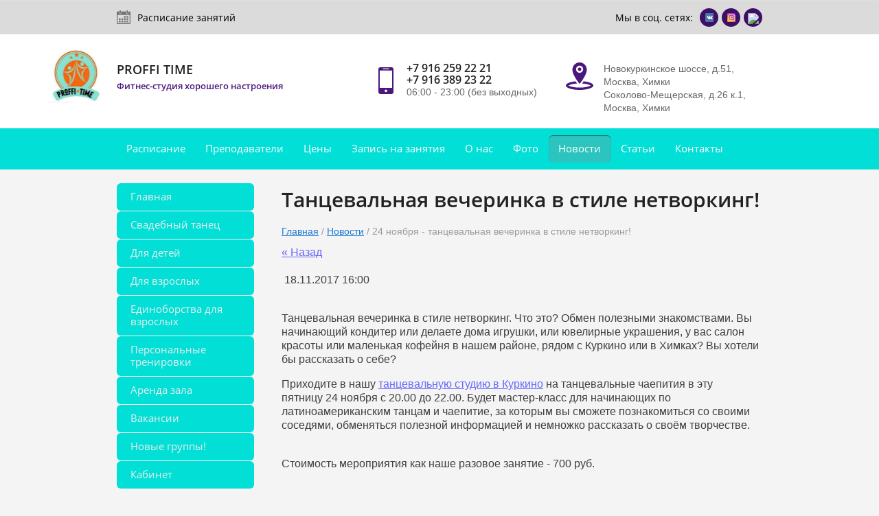

--- FILE ---
content_type: text/html; charset=utf-8
request_url: https://proffi-time.ru/news/tantsevalnaya-vecherinka-v-stile-netvorking
body_size: 9434
content:
								
	<!doctype html>
<html lang="ru">
<head>

<meta charset="utf-8">
<meta name="robots" content="all"/>
<title>Танцевальная вечеринка в стиле нетворкинг!</title>
<!-- assets.top -->
<meta property="og:title" content="Танцевальная вечеринка в стиле нетворкинг!">
<meta name="twitter:title" content="Танцевальная вечеринка в стиле нетворкинг!">
<meta property="og:description" content="В пятницу ждем всех желающих на нашей танцевальной вечеринке!">
<meta name="twitter:description" content="В пятницу ждем всех желающих на нашей танцевальной вечеринке!">
<meta property="og:image" content="https://proffi-time.ru/thumb/2/MJUTSWqa19bqAf8qfYXBHQ/350r350/d/p_20170524_121342.jpg">
<meta name="twitter:image" content="https://proffi-time.ru/thumb/2/MJUTSWqa19bqAf8qfYXBHQ/350r350/d/p_20170524_121342.jpg">
<meta property="og:image:type" content="image/jpeg">
<meta property="og:image:width" content="350">
<meta property="og:image:height" content="350">
<meta property="og:type" content="website">
<meta property="og:url" content="https://proffi-time.ru/news/tantsevalnaya-vecherinka-v-stile-netvorking">
<meta name="twitter:card" content="summary">
<!-- /assets.top -->

<meta name="description" content="В пятницу ждем всех желающих на нашей танцевальной вечеринке!">
<meta name="keywords" content="Танцевальная вечеринка, нетворкинг">
<meta name="SKYPE_TOOLBAR" content="SKYPE_TOOLBAR_PARSER_COMPATIBLE">
<meta name="viewport" content="width=device-width, initial-scale=1.0, maximum-scale=1.0, user-scalable=no">
<meta name="format-detection" content="telephone=no">
<meta http-equiv="x-rim-auto-match" content="none">

<meta property="og:type" content="website"/>
<meta property="og:title" content="Танцевальная вечеринка в стиле нетворкинг!"/>
<meta property="og:url" content="https://fitness-masters.ru/"/>
<meta property="og:description" content="В пятницу ждем всех желающих на нашей танцевальной вечеринке!"/>

<link rel="stylesheet" href="/t/v1326/images/theme0/styles.scss.css">

<link rel="stylesheet" href="/g/css/styles_articles_tpl.css">
<link rel="stylesheet" href="/t/v1326/images/css/slick.css">
<link rel="stylesheet" href="/t/v1326/images/css/slick-theme.css">
<script src="/g/libs/jquery/1.10.2/jquery.min.js"></script>
<script src="/t/v1326/images/js/waslidemenu.js"></script>
<script src="/g/s3/misc/math/0.0.1/s3.math.js"></script>
<script src="/g/s3/misc/eventable/0.0.1/s3.eventable.js"></script>
<script src="/g/s3/menu/allin/0.0.2/s3.menu.allin.js"></script>
<script src="/t/v1326/images/js/owl.carousel.min.js"></script>
<script src="/t/v1326/images/js/resizeController.js"></script>
<script src="/t/v1326/images/js/slick.js"></script>
<script type="text/javascript" src="/t/v1326/images/js/jquery.megapopup.form.js"></script>
<script src="/shared/misc/includeform.js"></script>
<meta name="yandex-verification" content="130aaa37985cb8c8" />

            <!-- 46b9544ffa2e5e73c3c971fe2ede35a5 -->
            <script src='/shared/s3/js/lang/ru.js'></script>
            <script src='/shared/s3/js/common.min.js'></script>
        <link rel='stylesheet' type='text/css' href='/shared/s3/css/calendar.css' /><link rel='stylesheet' type='text/css' href='/shared/highslide-4.1.13/highslide.min.css'/>
<script type='text/javascript' src='/shared/highslide-4.1.13/highslide-full.packed.js'></script>
<script type='text/javascript'>
hs.graphicsDir = '/shared/highslide-4.1.13/graphics/';
hs.outlineType = null;
hs.showCredits = false;
hs.lang={cssDirection:'ltr',loadingText:'Загрузка...',loadingTitle:'Кликните чтобы отменить',focusTitle:'Нажмите чтобы перенести вперёд',fullExpandTitle:'Увеличить',fullExpandText:'Полноэкранный',previousText:'Предыдущий',previousTitle:'Назад (стрелка влево)',nextText:'Далее',nextTitle:'Далее (стрелка вправо)',moveTitle:'Передвинуть',moveText:'Передвинуть',closeText:'Закрыть',closeTitle:'Закрыть (Esc)',resizeTitle:'Восстановить размер',playText:'Слайд-шоу',playTitle:'Слайд-шоу (пробел)',pauseText:'Пауза',pauseTitle:'Приостановить слайд-шоу (пробел)',number:'Изображение %1/%2',restoreTitle:'Нажмите чтобы посмотреть картинку, используйте мышь для перетаскивания. Используйте клавиши вперёд и назад'};</script>
<link rel="icon" href="/favicon.jpg" type="image/jpeg">

<link rel='stylesheet' type='text/css' href='/t/images/__csspatch/3/patch.css'/>

<!--s3_goal-->
<script src="/g/s3/goal/1.0.0/s3.goal.js"></script>
<script>new s3.Goal({map:{"261216":{"goal_id":"261216","object_id":"6463816","event":"submit","system":"metrika","label":"zayavka-na-arendu","code":"anketa"},"261416":{"goal_id":"261416","object_id":"6321816","event":"submit","system":"metrika","label":"zapis-na-massazh","code":"anketa"}}, goals: [], ecommerce:[]});</script>
<!--/s3_goal-->

<script src="/t/v1326/images/js/main.js" charset="utf-8"></script>
    <script src="https://api-maps.yandex.ru/2.0-stable/?load=package.full&lang=ru" type="text/javascript"></script>
<!--[if lt IE 10]>
<script src="/g/libs/ie9-svg-gradient/0.0.1/ie9-svg-gradient.min.js"></script>
<script src="/g/libs/jquery-placeholder/2.0.7/jquery.placeholder.min.js"></script>
<script src="/g/libs/jquery-textshadow/0.0.1/jquery.textshadow.min.js"></script>
<script src="/g/s3/misc/ie/0.0.1/ie.js"></script>
<![endif]-->
<!--[if lt IE 9]>
<script src="/g/libs/html5shiv/html5.js"></script>
<![endif]-->

 <link rel="stylesheet" href="/t/v1326/images/theme6/styles.scss.css">
<link href="/t/v1326/images/site.addons.scss.css" rel="stylesheet" type="text/css" />

</head>
<body>
	
	<div class="site-wrapper">
		<!--<div class="call">-->
		<header role="banner" class="site-header">
			<div class="header-top-panel">
				<div class="panel-inner clear-self">
										<a href="/raspisaniye" class="top-but">
					    Расписание занятий
					</a>
															<div class="social-wrap">
						<div class="social-title">Мы в соц. сетях:</div>
						<div class="social-icons clear-self">
						    						    						    <a class="social" target="_blank" href="https://vk.com/proffi_time">
						        <img src="/thumb/2/dlKg_o1Mtbk30OUVckeo-w/12c13/d/vc1.png" alt="vc" />
						    </a>
						    						    						    						    <a class="social" target="_blank" href="https://www.instagram.com/proffi-time/">
						        <img src="/thumb/2/cNcA7xEM3ocHrizLDSxCug/12c13/d/insta1.png" alt="insta" />
						    </a>
						    						    						    						    <a class="social" target="_blank" href="https://t.me/proffi_time">
						        <img src="" alt="tele" />
						    </a>
						    						    						    						    					    </div>
					</div>
									</div>
			</div>
			<div class="site-header-inner">
				<div class="inner-container clear-self">
					<div class="header-left-container clear-self">
												<div class="site-header-name"><span style="font-family: 'opssb', Arial, Helvetica, sans-serif; font-size:80%;"><a href="http://proffi-time.ru">	<img src="/thumb/2/vZsJCIlBvJtQ8xXRWIKxyw/r/d/logo_nov2.jpg" alt="" class="bannerimg">PROFFI TIME</a></span></div>					
												<div class="site-header-activity"><span style="font-size:80%;">Фитнес-студия хорошего настроения</span></div>
											</div>
					<div class="header-right-part">
										<div class="phone-top">
						<div class="phone-icon">
							<svg xmlns="http://www.w3.org/2000/svg" xmlns:xlink="http://www.w3.org/1999/xlink" preserveAspectRatio="xMidYMid" width="22" height="39" viewBox="0 0 22 39">
							  <path d="M19.172,-0.001 L2.830,-0.001 C1.266,-0.001 0.003,1.272 0.003,2.840 L0.003,36.162 C0.003,37.729 1.266,39.000 2.830,39.000 L19.172,39.000 C20.732,39.000 21.997,37.729 21.997,36.162 L21.997,2.840 C21.997,1.272 20.732,-0.001 19.172,-0.001 ZM6.968,1.724 L15.036,1.724 C15.239,1.724 15.404,2.030 15.404,2.407 C15.404,2.786 15.239,3.093 15.036,3.093 L6.968,3.093 C6.763,3.093 6.600,2.786 6.600,2.407 C6.600,2.030 6.763,1.724 6.968,1.724 ZM11.002,36.197 C10.007,36.197 9.197,35.383 9.197,34.383 C9.197,33.383 10.007,32.573 11.002,32.573 C11.994,32.573 12.803,33.383 12.803,34.383 C12.803,35.383 11.994,36.197 11.002,36.197 ZM19.879,29.987 L2.122,29.987 L2.122,4.793 L19.879,4.793 L19.879,29.987 Z" class="svg"/>
							</svg>
						</div>
						<div class="phone-inner">
															<div><a href="tel:+7 916 259 22 21">+7 916 259 22 21</a></div>
															<div><a href="tel:+7 916 389 23 22">+7 916 389 23 22</a></div>
														<span class="time">06:00 - 23:00 (без выходных)</span>
						</div>
					</div>
															<a href="/kontakty" title="Контактная информация фитнес студии «Dance Time» , подробнее..." class="adress-top">
						<div class="adress-icon">
							<svg xmlns="http://www.w3.org/2000/svg" xmlns:xlink="http://www.w3.org/1999/xlink" preserveAspectRatio="xMidYMid" width="40" height="40" viewBox="0 0 40 40">
							  <path d="M20.003,39.998 C8.957,39.998 0.003,37.142 0.003,33.620 C0.003,30.758 5.920,28.336 14.067,27.529 C14.922,28.769 15.724,29.849 16.393,30.717 C9.779,31.117 5.443,32.552 3.829,33.621 C5.720,34.873 11.339,36.636 20.003,36.636 C28.666,36.636 34.285,34.874 36.176,33.621 C34.562,32.552 30.223,31.115 23.602,30.716 C24.270,29.848 25.071,28.767 25.925,27.528 C34.079,28.333 40.003,30.756 40.002,33.620 C40.002,37.143 31.048,39.998 20.003,39.998 ZM9.524,10.528 C9.524,4.713 14.213,-0.001 20.001,-0.001 C25.789,-0.001 30.479,4.713 30.479,10.528 C30.479,18.818 20.001,31.190 20.001,31.190 C20.001,31.190 9.524,18.861 9.524,10.528 ZM25.170,9.900 C25.170,7.031 22.855,4.706 20.002,4.706 C17.148,4.706 14.834,7.031 14.834,9.900 C14.834,12.768 17.148,15.094 20.002,15.094 C22.855,15.094 25.170,12.768 25.170,9.900 ZM20.001,7.346 C21.404,7.346 22.542,8.489 22.542,9.900 C22.542,11.310 21.404,12.453 20.001,12.453 C18.598,12.453 17.460,11.310 17.460,9.900 C17.460,8.489 18.598,7.346 20.001,7.346 Z" class="svg"/>
							</svg>
						</div>
						<div class="adress-inner">
							Новокуркинское шоссе, д.51, Москва, Химки<br />
Соколово-Мещерская, д.26 к.1, Москва, Химки
						</div>
					</a>
										</div>
				</div>
			</div>
			<div class="menu-wrapper" rel="nofollow">
				<nav class="menu-top-wrap clear-self">
					<ul class="menu-default menu-top"><li><a href="/raspisaniye" >Расписание</a></li><li><a href="/prepodavateli" >Преподаватели</a></li><li><a href="/tseny" >Цены</a></li><li><a href="/zapis-na-zanyatiya" >Запись на занятия</a></li><li><a href="/nasha-studiya" >О нас</a></li><li><a href="/fotogalereya" >Фото</a></li><li class="opened active"><a href="/news" >Новости</a></li><li><a href="/stat" >Статьи</a></li><li><a href="/kontakty" >Контакты</a></li></ul>	            </nav>
            </div>
            <div class="navigation-button"><span>&nbsp;</span></div>
            <div class="navigation-close"><span>&nbsp;</span></div>
            <div class="navigation__wrapper">
                <nav class="navigation">
                    <ul class="menu-default">
																								<li ><a class="has" href="/raspisaniye">Расписание</a>
																																																			</li>
																																		<li ><a  href="/prepodavateli">Преподаватели</a>
																																																			</li>
																																		<li ><a  href="/tseny">Цены</a>
																																																			</li>
																																		<li ><a  href="/zapis-na-zanyatiya">Запись на занятия</a>
																																																			</li>
																																		<li ><a  href="/nasha-studiya">О нас</a>
																																																			</li>
																																		<li ><a  href="/fotogalereya">Фото</a>
																																																			</li>
																																		<li ><a  href="/news">Новости</a>
																																																			</li>
																																		<li ><a  href="/stat">Статьи</a>
																																																			</li>
																																		<li ><a  href="/kontakty">Контакты</a>
																																		</li>
				</ul>
                </nav>
            </div>
		</header> <!-- .site-header -->
				<div class="center-blocks">
			<div class="site-container">
				<aside role="complementary" class="site-sidebar left">
					

										<nav class="menu-left-wrap">
					    					    <ul class="menu-left menu-default"><li><a href="/" >Главная</a></li><li><a href="/svadebnyy-tanets" >Свадебный танец</a></li><li><a href="/zanyatiya-dlya-detey" >Для детей</a></li><li><a href="/tantsevalnyye-napravleniya" >Для взрослых</a></li><li><a href="/yedinoborstva-dlya-vzroslykh" >Единоборства для взрослых</a></li><li><a href="/personalnyy-trening" >Персональные тренировки</a></li><li><a href="/arenda-zala" >Аренда зала</a></li><li><a href="/vakansii" >Вакансии</a></li><li><a href="/nabor" >Новые группы!</a></li><li><a href="/kabinet" >Кабинет</a></li></ul>					</nav>
											<form action="/search" method="get"  class="search-site-form clearfix" >
			                <input name="search" class="search-text" type="text"  onblur="this.value=this.value=='':this.value" onFocus="this.value=this.value==':this.value;" value="" style="background:#fff;color:#000;border: 1px solid #01DFD7 ;"/>
			                <input type="submit"  value="Поиск" class="search-button" style="float:right;"/>
			                <div class="clear"></div>
			            <re-captcha data-captcha="recaptcha"
     data-name="captcha"
     data-sitekey="6LcYvrMcAAAAAKyGWWuW4bP1De41Cn7t3mIjHyNN"
     data-lang="ru"
     data-rsize="invisible"
     data-type="image"
     data-theme="light"></re-captcha></form>
															<div class="edit-block-wrap">
						<div class="edit-block-title">Приведи друга и получи приятные скидки!</div>
						<div class="edit-block-text"><p>Тренироваться вместе с друзьями не только интересно, но и выгодно! Приведите друга в клуб и получите скидки и подарки!</p></div>
						<div class="edit-block-image"><img src="/thumb/2/iQdKOW7kEywdr0FAeBmJyQ/160c160/d/a44528f9-f635-47be-8231-74e4817550b0.jpg" alt="Приведи друга и получи приятные скидки!" /></div>
						<div class="clear"></div>
					</div>
									</aside> <!-- .site-sidebar.left -->
				<main role="main" class="site-main">
					<div class="site-main__inner">
						 <h1>Танцевальная вечеринка в стиле нетворкинг!</h1>
						 												<div class="path">
<div class="page-path" data-url="/news"><a href="/">Главная</a> / <a href="/news">Новости</a> / 24 ноября - танцевальная вечеринка в стиле нетворкинг!</div></div>

	<style type="text/css">
		.n-thumb {
			float: left;
			margin: 5px;
			display: none;
		}
		b  {*
			display: none;
		*}
	</style>



			<a href="/news">&laquo; Назад</a>
		<br/>
		<br/>
		<div>
			<img src="/thumb/2/CfMX8WsInyRXoAjICn0azg/90r90/d/p_20170524_121342.jpg" class="n-thumb" alt="" />
			<b></b>&nbsp;18.11.2017 16:00<br/><br/>
			<p>Танцевальная вечеринка в стиле нетворкинг. Что это? Обмен полезными знакомствами. Вы начинающий кондитер или делаете дома игрушки, или ювелирные украшения, у вас салон красоты или маленькая кофейня в нашем районе, рядом с Куркино или в Химках? Вы хотели бы рассказать о себе?</p>
<p>Приходите в нашу <a href="https://fitness-masters.ru/" target="_blank">танцевальную студию в Куркино</a> на танцевальные чаепития в эту пятницу&nbsp;24 ноября с 20.00 до 22.00. Будет мастер-класс для начинающих по латиноамериканским танцам и чаепитие, за которым вы сможете познакомиться со своими соседями, обменяться полезной информацией и немножко рассказать о своём творчестве.</p>
<p><br />Стоимость мероприятия как наше разовое занятие - 700 руб.</p>
<p><br />Будем рады новым знакомствам!</p>
			<br clear="all"/>
		</div>
			


				<div class="edit-block-wrap middle">
					<div class="edit-block-title">Приведи друга и получи приятные скидки!</div>
					<div class="edit-block-image"><img src="/thumb/2/iQdKOW7kEywdr0FAeBmJyQ/160c160/d/a44528f9-f635-47be-8231-74e4817550b0.jpg" alt="Приведи друга и получи приятные скидки!" /></div>
					<div class="edit-block-text"><p>Тренироваться вместе с друзьями не только интересно, но и выгодно! Приведите друга в клуб и получите скидки и подарки!</p></div>
					<div class="clear"></div>
				</div>
				</div>
				</main> <!-- .site-main -->
			</div>
		</div>
						<footer role="contentinfo" class="site-footer">
			<div class="menu-bot-wrap">
				<ul class="menu-default menu-bottom"><li><a href="/raspisaniye" >Расписание</a></li><li><a href="/prepodavateli" >Преподаватели</a></li><li><a href="/tseny" >Цены</a></li><li><a href="/zapis-na-zanyatiya" >Запись на занятия</a></li><li><a href="/nasha-studiya" >О нас</a></li><li><a href="/fotogalereya" >Фото</a></li><li class="opened active"><a href="/news" >Новости</a></li><li><a href="/stat" >Статьи</a></li><li><a href="/kontakty" >Контакты</a></li></ul>			</div>
			<div class="footer-inner clear-self">
				<div class="site-name-bottom">
																									<p><a href="/privacy-policy">Политика конфиденциальности</a></p>

<p><a href="/ks">Карта сайта</a></p>

<p>&nbsp;</p>

<p><strong>Proffi Time</strong><br />
<a href="/glavnaya" title="Официальный сайт «Dance Time &amp; Fitness Masters» (Химки, Куркино). «Dance Time &amp; Fitness Masters» это -  школа танцев, восточных единоборств, студия йоги и кабинет массажа.">Официальный сайт.</a><br />
Copyright &copy; 2017 - 2026<br />
&nbsp;</p>

<p><strong><a href="mailto:its@redesign-plus.ru?subject=%D0%9F%D0%BE%D0%B4%D0%B4%D0%B5%D1%80%D0%B6%D0%BA%D0%B0%20%D1%81%D0%B0%D0%B9%D1%82%D0%B0%20%22Dance%20Time%22" title="Вопросы по сопровождению и продвижению сайта">Сопровождение сайта &amp; SEO</a>&nbsp;</strong></p>

<p>&nbsp;</p>

<p>&nbsp;</p>
				</div>
				<div class="site-counters"><!-- Yandex.Metrika counter -->
<script type="text/javascript" >
   (function(m,e,t,r,i,k,a){m[i]=m[i]||function(){(m[i].a=m[i].a||[]).push(arguments)};
   m[i].l=1*new Date();
   for (var j = 0; j < document.scripts.length; j++) {if (document.scripts[j].src === r) { return; }}
   k=e.createElement(t),a=e.getElementsByTagName(t)[0],k.async=1,k.src=r,a.parentNode.insertBefore(k,a)})
   (window, document, "script", "https://mc.yandex.ru/metrika/tag.js", "ym");

   ym(92739679, "init", {
        clickmap:true,
        trackLinks:true,
        accurateTrackBounce:true,
        webvisor:true
   });
</script>
<noscript><div><img src="https://mc.yandex.ru/watch/92739679" style="position:absolute; left:-9999px;" alt="" /></div></noscript>
<!-- /Yandex.Metrika counter -->

<!--LiveInternet counter--><a href="https://www.liveinternet.ru/click"
target="_blank"><img id="licntD339" width="88" height="31" style="border:0" 
title="LiveInternet: показано число просмотров и посетителей за 24 часа"
src="[data-uri]"
alt=""/></a><script>(function(d,s){d.getElementById("licntD339").src=
"https://counter.yadro.ru/hit?t52.9;r"+escape(d.referrer)+
((typeof(s)=="undefined")?"":";s"+s.width+"*"+s.height+"*"+
(s.colorDepth?s.colorDepth:s.pixelDepth))+";u"+escape(d.URL)+
";h"+escape(d.title.substring(0,150))+";"+Math.random()})
(document,screen)</script><!--/LiveInternet-->

<script async="async" src="https://w.uptolike.com/widgets/v1/zp.js?pid=1772599" type="text/javascript"></script>
<!-- Top100 (Kraken) Widget -->
<span id="top100_widget"></span>
<!-- END Top100 (Kraken) Widget -->

<!-- Top100 (Kraken) Counter -->
<script>
    (function (w, d, c) {
    (w[c] = w[c] || []).push(function() {
        var options = {
            project: 6239115,
            element: 'top100_widget',
        };
        try {
            w.top100Counter = new top100(options);
        } catch(e) { }
    });
    var n = d.getElementsByTagName("script")[0],
    s = d.createElement("script"),
    f = function () { n.parentNode.insertBefore(s, n); };
    s.type = "text/javascript";
    s.async = true;
    s.src =
    (d.location.protocol == "https:" ? "https:" : "http:") +
    "//st.top100.ru/top100/top100.js";

    if (w.opera == "[object Opera]") {
    d.addEventListener("DOMContentLoaded", f, false);
} else { f(); }
})(window, document, "_top100q");
</script>
<noscript>
  <img src="//counter.rambler.ru/top100.cnt?pid=6239115" alt="Топ-100" />
</noscript>
<!-- END Top100 (Kraken) Counter -->
<!-- Rating@Mail.ru counter -->
<script type="text/javascript">
var _tmr = window._tmr || (window._tmr = []);
_tmr.push({id: "3037049", type: "pageView", start: (new Date()).getTime()});
(function (d, w, id) {
  if (d.getElementById(id)) return;
  var ts = d.createElement("script"); ts.type = "text/javascript"; ts.async = true; ts.id = id;
  ts.src = (d.location.protocol == "https:" ? "https:" : "http:") + "//top-fwz1.mail.ru/js/code.js";
  var f = function () {var s = d.getElementsByTagName("script")[0]; s.parentNode.insertBefore(ts, s);};
  if (w.opera == "[object Opera]") { d.addEventListener("DOMContentLoaded", f, false); } else { f(); }
})(document, window, "topmailru-code");
</script><noscript><div>
<img src="//top-fwz1.mail.ru/counter?id=3037049;js=na" style="border:0;position:absolute;left:-9999px;" alt="" />
</div></noscript>
<!-- //Rating@Mail.ru counter -->
<!-- Rating@Mail.ru logo -->
<a href="https://top.mail.ru/jump?from=3037049">
<img src="//top-fwz1.mail.ru/counter?id=3037049;t=446;l=1" 
style="border:0;" height="31" width="88" alt="Рейтинг@Mail.ru" /></a>
<!-- //Rating@Mail.ru logo -->
<!--Openstat-->
<span id="openstat1"></span>
<script type="text/javascript">
var openstat = { counter: 1, image: 89, color: "458efc", next: openstat };
(function(d, t, p) {
var j = d.createElement(t); j.async = true; j.type = "text/javascript";
j.src = ("https:" == p ? "https:" : "http:") + "//openstat.net/cnt.js";
var s = d.getElementsByTagName(t)[0]; s.parentNode.insertBefore(j, s);
})(document, "script", document.location.protocol);
</script>
<!--/Openstat-->
<!--__INFO2026-02-02 01:43:11INFO__-->
</div>
				<div class="site-copyright">
					<div class="copy-inner"><span style='font-size:14px;' class='copyright'><span  class="copyright">Megagroup.ru</span></span></div>
				</div>
			</div>
		</footer> <!-- .site-footer -->
	</div>
	<!-- MoyKlass widget begin -->
<script src="https://app.moyklass.com/api/site/widget/?id=01QmIgg0Y07d1Xw1YNUIVKMg6fcBbenaZ3l4" type="text/javascript" charset="UTF-8"></script>
<!-- MoyKlass widget end -->
	<script src="/t/v1326/images/js/flexFix.js"></script>

<!-- assets.bottom -->
<!-- </noscript></script></style> -->
<script src="/my/s3/js/site.min.js?1770012864" ></script>
<script src="/my/s3/js/site/defender.min.js?1770012864" ></script>
<script >/*<![CDATA[*/
var megacounter_key="6ebebe14e7b24c7b968a66aed0437016";
(function(d){
    var s = d.createElement("script");
    s.src = "//counter.megagroup.ru/loader.js?"+new Date().getTime();
    s.async = true;
    d.getElementsByTagName("head")[0].appendChild(s);
})(document);
/*]]>*/</script>
<script >/*<![CDATA[*/
$ite.start({"sid":1726099,"vid":1736043,"aid":2046768,"stid":4,"cp":21,"active":true,"domain":"proffi-time.ru","lang":"ru","trusted":false,"debug":false,"captcha":3,"onetap":[{"provider":"vkontakte","provider_id":"51959199","code_verifier":"jjWEMjGNYGI2k3YwUVN2hI3VOMVmz0INjQhjZzBkNYy"}]});
/*]]>*/</script>
<!-- /assets.bottom -->
</body>
</html>

--- FILE ---
content_type: text/css
request_url: https://proffi-time.ru/t/v1326/images/theme0/styles.scss.css
body_size: 16752
content:
@charset "utf-8";
html {
  font-family: sans-serif;
  -ms-text-size-adjust: 100%;
  -webkit-text-size-adjust: 100%;
  overflow-y: scroll; }

body {
  margin: 0; }

article, aside, details, figcaption, figure, footer, header, hgroup, main, menu, nav, section, summary {
  display: block; }

audio, canvas, progress, video {
  display: inline-block;
  vertical-align: baseline; }

audio:not([controls]) {
  display: none;
  height: 0; }

[hidden], template {
  display: none; }

a {
  background-color: transparent; }

a:active, a:hover {
  outline: 0; }

abbr[title] {
  border-bottom: 1px dotted; }

b, strong {
  font-weight: 700; }

dfn {
  font-style: italic; }

h1 {
  font-size: 2em;
  margin: 0.67em 0; }

mark {
  background: #ff0;
  color: #000; }

small {
  font-size: 80%; }

sub, sup {
  font-size: 75%;
  line-height: 0;
  position: relative;
  vertical-align: baseline; }

sup {
  top: -0.5em; }

sub {
  bottom: -0.25em; }

img {
  border: 0; }

svg:not(:root) {
  overflow: hidden; }

figure {
  margin: 1em 40px; }

hr {
  box-sizing: content-box;
  height: 0; }

pre {
  overflow: auto; }

code, kbd, pre, samp {
  font-family: monospace, monospace;
  font-size: 1em; }

button, input, optgroup, select, textarea {
  font: inherit;
  margin: 0; }

button {
  overflow: visible; }

button, select {
  text-transform: none; }

button, html input[type="button"], input[type="reset"], input[type="submit"] {
  -webkit-appearance: button;
  cursor: pointer; }

button[disabled], html input[disabled] {
  cursor: default; }

button::-moz-focus-inner, input::-moz-focus-inner {
  border: 0;
  padding: 0; }

input {
  line-height: normal; }

input[type="checkbox"], input[type="radio"] {
  box-sizing: border-box;
  padding: 0; }

input[type="number"]::-webkit-inner-spin-button, input[type="number"]::-webkit-outer-spin-button {
  height: auto; }

input[type="search"] {
  -webkit-appearance: textfield;
  box-sizing: content-box; }

input[type="search"]::-webkit-search-cancel-button, input[type="search"]::-webkit-search-decoration {
  -webkit-appearance: none; }

fieldset {
  border: 1px solid silver;
  margin: 0 2px;
  padding: 0.35em 0.625em 0.75em; }

legend {
  border: 0;
  padding: 0; }

textarea {
  overflow: auto; }

optgroup {
  font-weight: 700; }

table {
  border-collapse: collapse; }
/*border-spacing:0*/
/*td,th{padding:0}*/
@media print {
  * {
    background: transparent !important;
    color: #000 !important;
    box-shadow: none !important;
    text-shadow: none !important; }

  a, a:visited {
    text-decoration: underline; }

  a[href]:after {
    content: " (" attr(href) ")"; }

  abbr[title]:after {
    content: " (" attr(title) ")"; }

  pre, blockquote {
    border: 1px solid #999;
    page-break-inside: avoid; }

  thead {
    display: table-header-group; }

  tr, img {
    page-break-inside: avoid; }

  img {
    max-width: 100% !important; }

  @page {
    margin: 0.5cm; }

  p, h2, h3 {
    orphans: 3;
    widows: 3; }

  h2, h3 {
    page-break-after: avoid; } }

.hide {
  display: none; }

.show {
  display: block; }

.invisible {
  visibility: hidden; }

.visible {
  visibility: visible; }

.reset-indents {
  padding: 0;
  margin: 0; }

.reset-font {
  line-height: 0;
  font-size: 0; }

.clear-list {
  list-style: none;
  padding: 0;
  margin: 0; }

.clearfix:before, .clearfix:after {
  display: table;
  content: "";
  line-height: 0;
  font-size: 0; }
  .clearfix:after {
    clear: both; }

.clear {
  visibility: hidden;
  clear: both;
  height: 0;
  font-size: 1px;
  line-height: 0; }

.clear-self::after {
  display: block;
  visibility: hidden;
  clear: both;
  height: 0;
  content: ''; }

.overflowHidden {
  overflow: hidden; }

.thumb, .YMaps, .ymaps-map {
  color: #000; }

.table {
  display: table; }
  .table .tr {
    display: table-row; }
    .table .tr .td {
      display: table-cell; }

.table0, .table1, .table2 {
  border-collapse: collapse; }
  .table0 td, .table1 td, .table2 td {
    padding: 0.5em; }

.table1, .table2 {
  border: 1px solid #afafaf; }
  .table1 td, .table2 td, .table1 th, .table2 th {
    border: 1px solid #afafaf; }

.table2 th {
  padding: 0.5em;
  color: #fff;
  background: #f00; }

.menu-default, .menu-default ul, .menu-default li {
  padding: 0;
  margin: 0;
  list-style: none; }

.owl-carousel .animated {
  -webkit-animation-duration: 1000ms;
  animation-duration: 1000ms;
  -webkit-animation-fill-mode: both;
  animation-fill-mode: both; }
  .owl-carousel .owl-animated-in {
    z-index: 0; }
  .owl-carousel .owl-animated-out {
    z-index: 1; }
  .owl-carousel .fadeOut {
    -webkit-animation-name: fadeOut;
    animation-name: fadeOut; }

@-webkit-keyframes fadeOut {
  0% {
    opacity: 1; }

  100% {
    opacity: 0; } }

@-moz-keyframes fadeOut {
  0% {
    opacity: 1; }

  100% {
    opacity: 0; } }

@-o-keyframes fadeOut {
  0% {
    opacity: 1; }

  100% {
    opacity: 0; } }

@keyframes fadeOut {
  0% {
    opacity: 1; }

  100% {
    opacity: 0; } }

.owl-height {
  -webkit-transition: height 500ms ease-in-out;
  -moz-transition: height 500ms ease-in-out;
  -o-transition: height 500ms ease-in-out;
  -ms-transition: height 500ms ease-in-out;
  transition: height 500ms ease-in-out; }

.owl-carousel {
  display: none;
  width: 100%;
  -webkit-tap-highlight-color: transparent;
  position: relative;
  z-index: 1; }
  .owl-carousel .owl-stage {
    position: relative;
    -ms-touch-action: pan-Y; }
  .owl-carousel .owl-stage:after {
    content: ".";
    display: block;
    clear: both;
    visibility: hidden;
    line-height: 0;
    height: 0; }
  .owl-carousel .owl-stage-outer {
    position: relative;
    overflow: hidden;
    -webkit-transform: translate3d(0px, 0px, 0px); }
  .owl-carousel .owl-controls .owl-nav .owl-prev, .owl-carousel .owl-controls .owl-nav .owl-next, .owl-carousel .owl-controls .owl-dot {
    cursor: pointer;
    cursor: hand;
    -webkit-user-select: none;
    -khtml-user-select: none;
    -moz-user-select: none;
    -ms-user-select: none;
    user-select: none; }
  .owl-carousel.owl-loaded {
    display: block; }
  .owl-carousel.owl-loading {
    opacity: 0;
    display: block; }
  .owl-carousel.owl-hidden {
    opacity: 0; }
  .owl-carousel .owl-refresh .owl-item {
    display: none; }
  .owl-carousel .owl-item {
    position: relative;
    min-height: 1px;
    float: left;
    -webkit-backface-visibility: hidden;
    -webkit-tap-highlight-color: transparent;
    -webkit-touch-callout: none;
    -webkit-user-select: none;
    -moz-user-select: none;
    -ms-user-select: none;
    user-select: none; }
    .owl-carousel .owl-item img {
      display: block;
      width: 100%;
      /* -webkit-transform-style: preserve-3d; */ }
  .owl-carousel.owl-text-select-on .owl-item {
    -webkit-user-select: auto;
    -moz-user-select: auto;
    -ms-user-select: auto;
    user-select: auto; }
  .owl-carousel .owl-grab {
    cursor: move;
    cursor: -webkit-grab;
    cursor: -o-grab;
    cursor: -ms-grab;
    cursor: grab; }
  .owl-carousel.owl-rtl {
    direction: rtl; }
  .owl-carousel.owl-rtl .owl-item {
    float: right; }
  .owl-carousel .owl-item .owl-lazy {
    opacity: 0;
    -webkit-transition: opacity 400ms ease;
    -moz-transition: opacity 400ms ease;
    -o-transition: opacity 400ms ease;
    -ms-transition: opacity 400ms ease;
    transition: opacity 400ms ease; }
  .owl-carousel .owl-item img {
    /* transform-style: preserve-3d; */ }
  .owl-carousel .owl-video-wrapper {
    position: relative;
    height: 100%;
    background: #000; }
  .owl-carousel .owl-video-play-icon {
    position: absolute;
    height: 80px;
    width: 80px;
    left: 50%;
    top: 50%;
    margin-left: -40px;
    margin-top: -40px;
    background: url("owl.video.play.png") no-repeat;
    cursor: pointer;
    z-index: 1;
    -webkit-backface-visibility: hidden;
    -webkit-transition: scale 100ms ease;
    -moz-transition: scale 100ms ease;
    -o-transition: scale 100ms ease;
    -ms-transition: scale 100ms ease;
    transition: scale 100ms ease; }
  .owl-carousel .owl-video-play-icon:hover {
    -webkit-transition: scale(1.3, 1.3);
    -moz-transition: scale(1.3, 1.3);
    -o-transition: scale(1.3, 1.3);
    -ms-transition: scale(1.3, 1.3);
    transition: scale(1.3, 1.3); }
  .owl-carousel .owl-video-playing .owl-video-tn, .owl-carousel .owl-video-playing .owl-video-play-icon {
    display: none; }
  .owl-carousel .owl-video-tn {
    opacity: 0;
    height: 100%;
    background-position: 50% 50%;
    background-repeat: no-repeat;
    background-size: contain;
    -webkit-transition: opacity 400ms ease;
    -moz-transition: opacity 400ms ease;
    -o-transition: opacity 400ms ease;
    -ms-transition: opacity 400ms ease;
    transition: opacity 400ms ease; }
  .owl-carousel .owl-video-frame {
    position: relative;
    z-index: 1; }

.no-js .owl-carousel {
  display: block; }

html, body {
  height: 100%; }

html {
  font-size: 16px;
  overflow-y: auto; }

body {
  position: relative;
  min-width: 320px;
  text-align: left;
  color: #333;
  background: #f4f4f4;
  font-family: Arial, Helvetica, sans-serif;
  line-height: 1.25; }

h1, h2, h3, h4, h5, h6 {
  color: #222;
  font-family: 'opssb', Arial, Helvetica, sans-serif;
  font-weight: normal;
  font-style: normal; }

h1 {
  margin-top: 0;
  font-size: 24px; }

h2 {
  font-size: 1.5rem; }

h3 {
  font-size: 1.17rem; }

h4 {
  font-size: 1rem; }

h5 {
  font-size: 0.83rem; }

h6 {
  font-size: 0.67rem; }

h5, h6 {
  font-weight: bold; }

a {
  text-decoration: underline;
  color: #1d7bd3; }

a:hover {
  text-decoration: none; }

a img {
  border-color: #333; }

img, textarea, object, object embed, .table-wrapper {
  max-width: 100%; }

.table-wrapper {
  overflow: auto; }
/*img {
 height: auto;
 }*/
table img {
  max-width: none; }

* {
  -webkit-tap-highlight-color: rgba(0, 0, 0, 0); }

.site-path {
  margin-bottom: 10px;
  white-space: pre-wrap;
  line-height: 1; }

.site-header a img, .site-sidebar a img, .site-footer a img {
  border: none; }

.site-header p, .site-footer p {
  margin: 0; }

.site-sidebar p:first-child {
  margin-top: 0; }
  .site-sidebar p:last-child {
    border-bottom: 0; }

.site-wrapper {
  min-height: 100%;
  display: -moz-box;
  display: -webkit-box;
  display: -webkit-flex;
  display: -moz-flex;
  display: -ms-flexbox;
  display: flex;
  -webkit-box-direction: normal;
  -webkit-box-orient: vertical;
  -moz-box-direction: normal;
  -moz-box-orient: vertical;
  -webkit-flex-direction: column;
  -moz-flex-direction: column;
  -ms-flex-direction: column;
  flex-direction: column; }
  .ie .site-wrapper {
    height: 100%; }

.ie .popup-win {
  height: auto !important; }
  .ie .popup-win .select-span:before {
    display: none !important; }

.site-header {
  min-height: 170px;
  -webkit-box-flex: none;
  -webkit-flex: none;
  -moz-box-flex: none;
  -moz-flex: none;
  -ms-flex: none;
  flex: none; }
  .site-header .header-top-panel {
    height: 50px;
    background-image: -o-linear-gradient(#2c2c2c, #262626);
    background-image: -moz-linear-gradient(#2c2c2c, #262626);
    background-image: -webkit-linear-gradient(#2c2c2c, #262626);
    background-image: -ms-linear-gradient(#2c2c2c, #262626);
    background-image: linear-gradient( #2c2c2c, #262626);
    -pie-background: linear-gradient( #2c2c2c, #262626);
    -moz-box-shadow: inset 0 1px 0 rgba(255, 255, 255, 0.1),inset 0 -1px 0 rgba(255, 255, 255, 0.1);
    -webkit-box-shadow: inset 0 1px 0 rgba(255, 255, 255, 0.1),inset 0 -1px 0 rgba(255, 255, 255, 0.1);
    box-shadow: inset 0 1px 0 rgba(255, 255, 255, 0.1),inset 0 -1px 0 rgba(255, 255, 255, 0.1); }
  .site-header .header-top-panel .panel-inner {
    max-width: 940px;
    position: relative;
    margin: 0 auto; }
  .site-header .site-header-inner {
    background-image: -o-linear-gradient(#ebebeb, #e6e6e6);
    background-image: -moz-linear-gradient(#ebebeb, #e6e6e6);
    background-image: -webkit-linear-gradient(#ebebeb, #e6e6e6);
    background-image: -ms-linear-gradient(#ebebeb, #e6e6e6);
    background-image: linear-gradient( #ebebeb, #e6e6e6);
    -pie-background: linear-gradient( #ebebeb, #e6e6e6); }
  .site-header .site-header-inner .inner-container {
    position: relative;
    padding: 20px 0 20px;
    min-height: 80px;
    max-width: 940px;
    margin: 0 auto;
    font-size: 0; }

.social-wrap {
  float: right;
  font-size: 0;
  margin: 12px 0 0 0;
  width: 300px;
  text-align: right; }
  .social-wrap .social-title {
    color: #c9c9c9;
    font: 14px/1 'ops', Arial, Helvetica, sans-serif;
    display: inline-block;
    vertical-align: top;
    max-width: 160px;
    padding: 7px 5px 0 0; }
  .social-wrap .social-icons {
    display: inline-block;
    vertical-align: top;
    max-width: 140px; }
  .social-wrap .social {
    display: inline-block;
    vertical-align: top;
    margin: 0 0 0 5px;
    text-align: center;
    -webkit-border-radius: 50%;
    -moz-border-radius: 50%;
    -ms-border-radius: 50%;
    -o-border-radius: 50%;
    border-radius: 50%;
    background: #1e1e1e;
    width: 27px;
    height: 27px; }
  .social-wrap .social img {
    margin: 7px 0 0 0; }

.top-but {
  float: left;
  color: #c9c9c9;
  font: 14px/1 'ops', Arial, Helvetica, sans-serif;
  position: relative;
  margin: 15px 0 0 0;
  padding: 4px 0 4px 30px;
  text-decoration: none;
  background: url("data:image/svg+xml,%3Csvg%20version%3D%221.1%22%20baseProfile%3D%22full%22%20xmlns%3D%22http%3A%2F%2Fwww.w3.org%2F2000%2Fsvg%22%20xmlns%3Axlink%3D%22http%3A%2F%2Fwww.w3.org%2F1999%2Fxlink%22%20xmlns%3Aev%3D%22http%3A%2F%2Fwww.w3.org%2F2001%2Fxml-events%22%20xml%3Aspace%3D%22preserve%22%20x%3D%220px%22%20y%3D%220px%22%20width%3D%2220px%22%20height%3D%2220px%22%20%20viewBox%3D%220%200%2020%2020%22%20preserveAspectRatio%3D%22none%22%20shape-rendering%3D%22geometricPrecision%22%3E%22%3Cpath%20fill%3D%22%23cd322f%22%20d%3D%22M18.720%2C19.999%20L1.280%2C19.999%20C0.575%2C19.999%200.000%2C19.415%200.000%2C18.696%20L0.000%2C2.952%20C0.000%2C2.234%200.575%2C1.649%201.280%2C1.649%20L3.460%2C1.649%20L3.460%2C3.861%20C3.460%2C4.662%204.101%2C5.314%204.888%2C5.314%20L5.174%2C5.314%20C5.961%2C5.314%206.601%2C4.662%206.601%2C3.861%20L6.601%2C1.649%20L13.558%2C1.649%20L13.558%2C3.841%20C13.558%2C4.642%2014.199%2C5.294%2014.986%2C5.294%20L15.272%2C5.294%20C16.059%2C5.294%2016.699%2C4.852%2016.699%2C4.051%20L16.699%2C1.649%20L18.720%2C1.649%20C19.425%2C1.649%2020.000%2C2.234%2019.999%2C2.952%20L19.999%2C18.696%20C19.999%2C19.415%2019.425%2C19.999%2018.720%2C19.999%20ZM18.720%2C6.806%20L1.280%2C6.806%20L1.280%2C18.696%20L18.720%2C18.696%20C18.720%2C18.696%2018.720%2C18.696%2018.720%2C18.696%20L18.720%2C6.806%20ZM16.709%2C17.428%20L14.411%2C17.428%20C14.320%2C17.428%2014.246%2C17.352%2014.246%2C17.259%20L14.246%2C15.234%20C14.246%2C15.141%2014.320%2C15.066%2014.411%2C15.066%20L16.709%2C15.066%20C16.800%2C15.066%2016.874%2C15.141%2016.874%2C15.234%20L16.874%2C17.259%20C16.874%2C17.352%2016.800%2C17.428%2016.709%2C17.428%20ZM16.709%2C14.111%20L14.411%2C14.111%20C14.320%2C14.111%2014.246%2C14.036%2014.246%2C13.943%20L14.246%2C11.917%20C14.246%2C11.824%2014.320%2C11.750%2014.411%2C11.750%20L16.709%2C11.750%20C16.800%2C11.750%2016.874%2C11.824%2016.874%2C11.917%20L16.874%2C13.943%20C16.874%2C14.036%2016.800%2C14.111%2016.709%2C14.111%20ZM16.709%2C10.795%20L14.411%2C10.795%20C14.320%2C10.795%2014.246%2C10.720%2014.246%2C10.627%20L14.246%2C8.601%20C14.246%2C8.508%2014.320%2C8.433%2014.411%2C8.433%20L16.709%2C8.433%20C16.800%2C8.433%2016.874%2C8.508%2016.874%2C8.601%20L16.874%2C10.627%20C16.874%2C10.720%2016.800%2C10.795%2016.709%2C10.795%20ZM12.959%2C17.428%20L10.661%2C17.428%20C10.570%2C17.428%2010.496%2C17.352%2010.496%2C17.259%20L10.496%2C15.234%20C10.496%2C15.141%2010.570%2C15.066%2010.661%2C15.066%20L12.959%2C15.066%20C13.050%2C15.066%2013.124%2C15.141%2013.124%2C15.234%20L13.124%2C17.259%20C13.124%2C17.352%2013.050%2C17.428%2012.959%2C17.428%20ZM12.959%2C14.111%20L10.661%2C14.111%20C10.570%2C14.111%2010.496%2C14.036%2010.496%2C13.943%20L10.496%2C11.917%20C10.496%2C11.824%2010.570%2C11.750%2010.661%2C11.750%20L12.959%2C11.750%20C13.050%2C11.750%2013.124%2C11.824%2013.124%2C11.917%20L13.124%2C13.943%20C13.124%2C14.036%2013.050%2C14.111%2012.959%2C14.111%20ZM12.959%2C10.795%20L10.661%2C10.795%20C10.570%2C10.795%2010.496%2C10.720%2010.496%2C10.627%20L10.496%2C8.601%20C10.496%2C8.508%2010.570%2C8.433%2010.661%2C8.433%20L12.959%2C8.433%20C13.050%2C8.433%2013.124%2C8.508%2013.124%2C8.601%20L13.124%2C10.627%20C13.124%2C10.720%2013.050%2C10.795%2012.959%2C10.795%20ZM9.208%2C17.428%20L6.910%2C17.428%20C6.819%2C17.428%206.745%2C17.352%206.745%2C17.259%20L6.745%2C15.234%20C6.745%2C15.141%206.819%2C15.066%206.910%2C15.066%20L9.208%2C15.066%20C9.299%2C15.066%209.373%2C15.141%209.373%2C15.234%20L9.373%2C17.259%20C9.373%2C17.352%209.299%2C17.428%209.208%2C17.428%20ZM9.208%2C14.111%20L6.910%2C14.111%20C6.819%2C14.111%206.745%2C14.036%206.745%2C13.943%20L6.745%2C11.917%20C6.745%2C11.824%206.819%2C11.750%206.910%2C11.750%20L9.208%2C11.750%20C9.299%2C11.750%209.373%2C11.824%209.373%2C11.917%20L9.373%2C13.943%20C9.373%2C14.036%209.299%2C14.111%209.208%2C14.111%20ZM5.458%2C17.428%20L3.160%2C17.428%20C3.069%2C17.428%202.995%2C17.352%202.995%2C17.259%20L2.995%2C15.234%20C2.995%2C15.141%203.069%2C15.066%203.160%2C15.066%20L5.458%2C15.066%20C5.549%2C15.066%205.623%2C15.141%205.623%2C15.234%20L5.623%2C17.259%20C5.623%2C17.352%205.549%2C17.428%205.458%2C17.428%20ZM5.458%2C14.111%20L3.160%2C14.111%20C3.069%2C14.111%202.995%2C14.036%202.995%2C13.943%20L2.995%2C11.917%20C2.995%2C11.824%203.069%2C11.750%203.160%2C11.750%20L5.458%2C11.750%20C5.549%2C11.750%205.623%2C11.824%205.623%2C11.917%20L5.623%2C13.943%20C5.623%2C14.036%205.549%2C14.111%205.458%2C14.111%20ZM15.272%2C4.642%20L14.986%2C4.642%20C14.551%2C4.642%2014.198%2C4.283%2014.198%2C3.841%20L14.198%2C1.439%20L14.198%2C0.802%20C14.198%2C0.360%2014.551%2C0.001%2014.986%2C0.001%20L15.272%2C0.001%20C15.707%2C0.001%2016.059%2C0.360%2016.059%2C0.802%20L16.059%2C1.439%20L16.059%2C3.841%20C16.059%2C4.283%2015.707%2C4.642%2015.272%2C4.642%20ZM5.174%2C4.662%20L4.888%2C4.662%20C4.453%2C4.662%204.100%2C4.303%204.100%2C3.861%20L4.100%2C1.649%20L4.100%2C0.822%20C4.100%2C0.379%204.453%2C0.020%204.888%2C0.020%20L5.174%2C0.020%20C5.608%2C0.020%205.961%2C0.379%205.961%2C0.822%20L5.961%2C1.649%20L5.961%2C3.861%20C5.961%2C4.303%205.608%2C4.662%205.174%2C4.662%20Z%22%2F%3E%3C%2Fsvg%3E") 0 0 no-repeat; }

.header-left-container {
  display: inline-block;
  max-width: 330px;
  float: left;
  margin: 18px 0 0 0;
  text-align: left; }
  .header-left-container .site-header-name {
    color: #232a29;
    font: 23px/1 'ops', Arial, Helvetica, sans-serif;
    padding: 0 0 5px; }
  .header-left-container .site-header-name a {
    text-decoration: none;
    color: #232a29; }
  .header-left-container .site-header-activity {
    color: #cd322f;
    font: 16px/1 'opssb', Arial, Helvetica, sans-serif; }

.header-right-part {
  display: inline-block;
  vertical-align: top;
  float: right;
  text-align: right;
  max-width: 560px;
  min-width: 560px; }
  .header-right-part .phone-top {
    display: inline-block;
    vertical-align: top;
    max-width: 43%;
    min-width: 43%;
    margin: 21px 33px 0 0;
    font-size: 0;
    text-align: left; }
  .header-right-part .phone-top .phone-icon {
    width: 22px;
    display: inline-block;
    vertical-align: middle;
    margin: 0 19px 0 0; }
    .header-right-part .phone-top .phone-icon .svg {
      fill: #cd322f; }
  .header-right-part .phone-top .phone-inner {
    max-width: 82%;
    min-width: 82%;
    display: inline-block;
    vertical-align: middle;
    color: #232a29;
    font: 16px/17px 'opssb', Arial, Helvetica, sans-serif; }
    .header-right-part .phone-top .phone-inner span {
      color: #666;
      font-size: 14px;
      font-family: Arial, Helvetica, sans-serif; }
    .header-right-part .phone-top .phone-inner a {
      color: #232a29;
      text-decoration: none; }
  .header-right-part .adress-top {
    display: inline-block;
    vertical-align: middle;
    margin: 21px 0 0 0;
    max-width: 51%;
    text-align: left;
    min-width: 51%; }
  .header-right-part .adress-top .adress-icon {
    width: 40px;
    height: 40px;
    margin: 0 15px 0 0;
    display: inline-block;
    vertical-align: middle; }
    .header-right-part .adress-top .adress-icon .svg {
      fill: #cd322f; }
  .header-right-part .adress-top .adress-inner {
    display: inline-block;
    vertical-align: top;
    min-width: 78%;
    max-width: 78%;
    color: #666;
    font: 14px/19px Arial, Helvetica, sans-serif; }

@media all and (min-width: 940px) {
  .menu-wrapper {
    background: #cd322f;
    position: relative;
    z-index: 6;
    padding: 10px 0; }

  .menu-top-wrap {
    position: relative;
    font-size: 0;
    max-width: 940px;
    margin: 0 auto;
    z-index: 1; }
    .menu-top-wrap .menu-top {
      padding: 0;
      display: inline-block;
      vertical-align: top; }
      .menu-top-wrap .menu-top > li {
        display: inline-block;
        vertical-align: top;
        /*position: relative;  -  это зло  */
        /*&:before {
         position: absolute;
         content: '';
         right: 0;
         top: 15px;
         width: 1px;
         height: 10px;
         background:rgba(255,255,255,.3);
         }*/ }
        .menu-top-wrap .menu-top > li.opened > ul {
          display: block; }
        .menu-top-wrap .menu-top > li.s3-menu-allin-has.s3-menu-allin-active a, .menu-top-wrap .menu-top > li.sub.opened a {
          background: #952927;
          color: #fff;
          -moz-box-shadow: inset 0 1px 1px rgba(0, 0, 0, 0.4);
          -webkit-box-shadow: inset 0 1px 1px rgba(0, 0, 0, 0.4);
          box-shadow: inset 0 1px 1px rgba(0, 0, 0, 0.4); }
        .menu-top-wrap .menu-top > li > a {
          padding: 0 15px;
          display: block;
          z-index: 1;
          height: 40px;
          font: 15px/38px 'ops', Arial, Helvetica, sans-serif;
          text-decoration: none;
          -webkit-border-radius: 6px;
          -moz-border-radius: 6px;
          -ms-border-radius: 6px;
          -o-border-radius: 6px;
          border-radius: 6px;
          color: #fff;
          position: relative;
          margin: 0 0 0 -1px; }
          .menu-top-wrap .menu-top > li > a:hover {
            background: #952927;
            color: #fff;
            -moz-box-shadow: inset 0 1px 1px rgba(0, 0, 0, 0.4);
            -webkit-box-shadow: inset 0 1px 1px rgba(0, 0, 0, 0.4);
            box-shadow: inset 0 1px 1px rgba(0, 0, 0, 0.4); }
        .menu-top-wrap .menu-top > li ul {
          width: 230px;
          display: none;
          background: #cd322f;
          position: absolute;
          /*top: 100% !important;
           left: 0 !important;   -  зло */
          padding: 4px 0 17px;
          -webkit-border-radius: 0 0 6px 6px;
          -moz-border-radius: 0 0 6px 6px;
          -ms-border-radius: 0 0 6px 6px;
          -o-border-radius: 0 0 6px 6px;
          border-radius: 0 0 6px 6px; }
          .menu-top-wrap .menu-top > li ul li {
            display: block;
            text-decoration: none;
            /*position: relative;*/ }
            .menu-top-wrap .menu-top > li ul li.sub.opened > ul {
              display: block; }
            .menu-top-wrap .menu-top > li ul li a {
              color: #fff;
              background: none !important;
              box-shadow: none !important;
              display: block;
              border-bottom: 1px solid rgba(255, 255, 255, 0.15);
              margin: 0 15px;
              padding: 11px 0 12px;
              text-decoration: none;
              font: 15px/1 'ops', Arial, Helvetica, sans-serif; }
              .menu-top-wrap .menu-top > li ul li a:hover {
                text-decoration: underline; }
          .menu-top-wrap .menu-top > li ul ul {
            /*top: -1px !important;
             left: 100% !important;*/
            -webkit-border-radius: 0;
            -moz-border-radius: 0;
            -ms-border-radius: 0;
            -o-border-radius: 0;
            border-radius: 0;
            padding: 1px 0 20px; } }

.slider-wrapper {
  -webkit-box-flex: none;
  -webkit-flex: none;
  -moz-box-flex: none;
  -moz-flex: none;
  -ms-flex: none;
  flex: none; }

.top-slider-wrap {
  max-width: 940px;
  margin: 0 auto;
  padding: 30px 0 10px 0; }
  .top-slider-wrap .top-slider {
    position: relative;
    height: 380px;
    -webkit-border-radius: 6px;
    -moz-border-radius: 6px;
    -ms-border-radius: 6px;
    -o-border-radius: 6px;
    border-radius: 6px;
    overflow: hidden; }
  .top-slider-wrap .top-slider li {
    height: 380px;
    -webkit-border-radius: 6px;
    -moz-border-radius: 6px;
    -ms-border-radius: 6px;
    -o-border-radius: 6px;
    border-radius: 6px;
    overflow: hidden; }
    @media screen and (max-width: 939px) {
    .top-slider-wrap .top-slider li {
      height: 380px; } }
    @media screen and (max-width: 767px) {
    .top-slider-wrap .top-slider li {
      height: 280px; } }
    @media screen and (max-width: 479px) {
    .top-slider-wrap .top-slider li {
      height: 180px; } }
  .top-slider-wrap .top-slider li img {
    height: 380px;
    width: 100%;
    -webkit-border-radius: 6px;
    -moz-border-radius: 6px;
    -ms-border-radius: 6px;
    -o-border-radius: 6px;
    border-radius: 6px; }
  .top-slider-wrap .slider-text-wrap {
    position: absolute;
    left: 0;
    right: 0;
    bottom: 0;
    padding: 23px 0 24px;
    background: rgba(16, 16, 16, 0.7);
    -webkit-border-radius: 0 0 6px 6px;
    -moz-border-radius: 0 0 6px 6px;
    -ms-border-radius: 0 0 6px 6px;
    -o-border-radius: 0 0 6px 6px;
    border-radius: 0 0 6px 6px; }
  .top-slider-wrap .slider-text {
    color: #fff;
    font: 20px 'ops', Arial, Helvetica, sans-serif;
    margin: 0 0 0 19px;
    max-width: 400px; }
  .top-slider-wrap .owl-controls {
    position: absolute;
    right: 17px;
    bottom: 28px;
    line-height: 1; }
  .top-slider-wrap .owl-dot {
    text-align: right;
    display: inline-block;
    vertical-align: top; }
  .top-slider-wrap .owl-dot.active span {
    background: #fff; }
  .top-slider-wrap .owl-dot span {
    display: inline-block;
    vertical-align: top;
    width: 15px;
    height: 15px;
    -webkit-border-radius: 50%;
    -moz-border-radius: 50%;
    -ms-border-radius: 50%;
    -o-border-radius: 50%;
    border-radius: 50%;
    background: #555;
    margin: 0 3px; }

.center-blocks {
  padding: 20px 0 66px;
  -webkit-box-flex: 1;
  -webkit-flex: 1 0 auto;
  -moz-box-flex: 1;
  -moz-flex: 1 0 auto;
  -ms-flex: 1 0 auto;
  flex: 1 0 auto; }
  @media screen and (max-width: 939px) {
  .center-blocks {
    padding: 0 0 16px; } }

.site-container {
  -webkit-box-flex: none;
  -webkit-flex: none;
  -moz-box-flex: none;
  -moz-flex: none;
  -ms-flex: none;
  flex: none;
  max-width: 940px;
  margin: 0 auto; }

@media screen and (min-width: 940px) {
    .site-main {
      float: left;
      width: 100%; } }
  .site-main__inner {
    position: relative;
    padding: 5px 0 0 40px; }

.site-sidebar {
  position: relative; }

.path {
  font-size: 14px;
  color: #999;
  padding: 0 0 12px; }
  .path a {
    color: #1d7bd3; }

.services-wrap {
  max-width: 700px;
  margin: 0 auto;
  font-size: 0;
  text-align: center;
  overflow: hidden;
  -webkit-box-flex: none;
  -webkit-flex: none;
  -moz-box-flex: none;
  -moz-flex: none;
  -ms-flex: none;
  flex: none; }
  .services-wrap .services-title {
    color: #222;
    text-align: left;
    font: 32px/1 'opssb', Arial, Helvetica, sans-serif;
    padding: 0 15px 27px 0; }
  .services-wrap .services-body {
    margin: 0 -20px 0 0; }
  .services-wrap .services {
    display: inline-block;
    vertical-align: top;
    width: 30.5559%;
    margin: 0 2.7% 17px 0; }
  .services-wrap .services-img img {
    -webkit-border-radius: 5px;
    -moz-border-radius: 5px;
    -ms-border-radius: 5px;
    -o-border-radius: 5px;
    border-radius: 5px;
    max-width: 100%; }
  .services-wrap .services-link {
    font: 16px/1 'opssb', Arial, Helvetica, sans-serif;
    text-align: center;
    padding: 18px 5px 11px; }
  .services-wrap .services-link a {
    color: #1d7bd3; }

.tabs-wrap {
  margin: 1.57em 0;
  -webkit-box-flex: none;
  -webkit-flex: none;
  -moz-box-flex: none;
  -moz-flex: none;
  -ms-flex: none;
  flex: none; }

.tabs-title {
  color: #222;
  font: 28px/1 'opssb', Arial, Helvetica, sans-serif;
  padding: 0 0 24px; }

.tabs-nav {
  display: inline-block;
  margin: 0;
  padding: 0;
  list-style: none;
  vertical-align: bottom;
  font-size: 0;
  line-height: 0; }
  .tabs-nav li {
    display: inline-block;
    vertical-align: top;
    margin: 0 1px; }
  .tabs-nav li:first-child {
    margin: 0 1px 0 0; }
  .tabs-nav li a {
    position: relative;
    display: block;
    height: 53px;
    padding: 0 20px;
    text-decoration: none;
    color: #222;
    -webkit-border-radius: 6px 6px 0 0;
    -moz-border-radius: 6px 6px 0 0;
    -ms-border-radius: 6px 6px 0 0;
    -o-border-radius: 6px 6px 0 0;
    border-radius: 6px 6px 0 0;
    background-color: #ebebeb;
    font: 18px/53px 'opssb', Arial, Helvetica, sans-serif; }
    .tabs-nav li a.active {
      z-index: 10;
      background-color: #cd322f;
      color: #fff; }
    .tabs-nav li a:focus {
      outline: none; }

.tabs-body {
  padding: 18px 18px 18px 18px;
  background: #fff;
  border: 2px solid #cd322f;
  color: #333;
  font: 15px/1 Arial, Helvetica, sans-serif;
  -webkit-border-radius: 0 0 6px 6px;
  -moz-border-radius: 0 0 6px 6px;
  -ms-border-radius: 0 0 6px 6px;
  -o-border-radius: 0 0 6px 6px;
  border-radius: 0 0 6px 6px; }
  .tabs-body > div {
    display: none; }
  .tabs-body > div.active {
    display: block; }
  .tabs-body .tabs-but {
    padding: 20px 0 0 0; }
  .tabs-body .tabs-but .tabs-form {
    color: #fff;
    font: 15px/1 'opssb', Arial, Helvetica, sans-serif;
    padding: 17px 20px 18px;
    display: inline-block;
    vertical-align: top;
    -webkit-border-radius: 6px;
    -moz-border-radius: 6px;
    -ms-border-radius: 6px;
    -o-border-radius: 6px;
    border-radius: 6px;
    background-image: -o-linear-gradient(#e14642, #cd322f);
    background-image: -moz-linear-gradient(#e14642, #cd322f);
    background-image: -webkit-linear-gradient(#e14642, #cd322f);
    background-image: -ms-linear-gradient(#e14642, #cd322f);
    background-image: linear-gradient( #e14642, #cd322f);
    -pie-background: linear-gradient( #e14642, #cd322f);
    -moz-box-shadow: 0 1px 0 rgba(255, 255, 255, 0.8), inset 0 3px 0 rgba(255, 255, 255, 0.2);
    -webkit-box-shadow: 0 1px 0 rgba(255, 255, 255, 0.8), inset 0 3px 0 rgba(255, 255, 255, 0.2);
    box-shadow: 0 1px 0 rgba(255, 255, 255, 0.8), inset 0 3px 0 rgba(255, 255, 255, 0.2);
    text-decoration: none; }
    .tabs-body .tabs-but .tabs-form:hover {
      background-image: -o-linear-gradient(#cd322f, #e14642);
      background-image: -moz-linear-gradient(#cd322f, #e14642);
      background-image: -webkit-linear-gradient(#cd322f, #e14642);
      background-image: -ms-linear-gradient(#cd322f, #e14642);
      background-image: linear-gradient( #cd322f, #e14642);
      -pie-background: linear-gradient( #cd322f, #e14642); }
  .tabs-body ul {
    margin: 0;
    padding: 11px 0;
    list-style: none; }
  .tabs-body ul li {
    padding: 4px 0 4px 24px;
    background: url(../list-style.png) 0 50% no-repeat; }
  .tabs-body strong, .tabs-body b {
    font-family: 'opssb', Arial, Helvetica, sans-serif; }

.accordion-wrap {
  padding: 23px 0 28px 0;
  -webkit-box-flex: none;
  -webkit-flex: none;
  -moz-box-flex: none;
  -moz-flex: none;
  -ms-flex: none;
  flex: none; }
  .accordion-wrap .accordion-title {
    color: #222;
    padding: 0 0 15px;
    font: 18px/1 'opssb', Arial, Helvetica, sans-serif; }
  .accordion-wrap .accordion_square > li {
    background: #ebebeb;
    -webkit-border-radius: 6px;
    -moz-border-radius: 6px;
    -ms-border-radius: 6px;
    -o-border-radius: 6px;
    border-radius: 6px;
    margin: 0 0 5px;
    padding: 0; }
    .accordion-wrap .accordion_square > li.active > a {
      -webkit-border-radius: 6px 6px 0 0;
      -moz-border-radius: 6px 6px 0 0;
      -ms-border-radius: 6px 6px 0 0;
      -o-border-radius: 6px 6px 0 0;
      border-radius: 6px 6px 0 0;
      background: #cd322f;
      color: #fff; }
    .accordion-wrap .accordion_square > li > a {
      color: #222;
      -webkit-transition: all 0.1s;
      -moz-transition: all 0.1s;
      -o-transition: all 0.1s;
      -ms-transition: all 0.1s;
      transition: all 0.1s;
      padding: 12px 20px 13px 20px;
      display: block;
      text-decoration: none;
      font: 16px 'opssb', Arial, Helvetica, sans-serif; }
    .accordion-wrap .accordion_square > li .accordion-body {
      padding: 18px;
      display: none;
      background: #fff;
      border: 2px solid #cd322f;
      -webkit-border-radius: 0 0 6px 6px;
      -moz-border-radius: 0 0 6px 6px;
      -ms-border-radius: 0 0 6px 6px;
      -o-border-radius: 0 0 6px 6px;
      border-radius: 0 0 6px 6px; }
  .accordion-wrap ul {
    margin: 0;
    padding: 11px 0;
    list-style: none; }
  .accordion-wrap ul li {
    padding: 4px 0 4px 24px;
    background: url(../list-style.png) 0 50% no-repeat; }
  .accordion-wrap strong, .accordion-wrap b {
    font-family: 'opssb', Arial, Helvetica, sans-serif; }
  .accordion-wrap .tabs-but {
    padding: 20px 0 0 0; }
  .accordion-wrap .tabs-but .tabs-form {
    color: #fff;
    font: 15px/1 'opssb', Arial, Helvetica, sans-serif;
    padding: 17px 20px 18px;
    display: inline-block;
    vertical-align: top;
    -webkit-border-radius: 6px;
    -moz-border-radius: 6px;
    -ms-border-radius: 6px;
    -o-border-radius: 6px;
    border-radius: 6px;
    background-image: -o-linear-gradient(#e14642, #cd322f);
    background-image: -moz-linear-gradient(#e14642, #cd322f);
    background-image: -webkit-linear-gradient(#e14642, #cd322f);
    background-image: -ms-linear-gradient(#e14642, #cd322f);
    background-image: linear-gradient( #e14642, #cd322f);
    -pie-background: linear-gradient( #e14642, #cd322f);
    -moz-box-shadow: 0 1px 0 rgba(255, 255, 255, 0.8), inset 0 3px 0 rgba(255, 255, 255, 0.2);
    -webkit-box-shadow: 0 1px 0 rgba(255, 255, 255, 0.8), inset 0 3px 0 rgba(255, 255, 255, 0.2);
    box-shadow: 0 1px 0 rgba(255, 255, 255, 0.8), inset 0 3px 0 rgba(255, 255, 255, 0.2);
    text-decoration: none; }
    .accordion-wrap .tabs-but .tabs-form:hover, .accordion-wrap .tabs-but .tabs-form:active {
      background-image: -o-linear-gradient(#cd322f, #e14642);
      background-image: -moz-linear-gradient(#cd322f, #e14642);
      background-image: -webkit-linear-gradient(#cd322f, #e14642);
      background-image: -ms-linear-gradient(#cd322f, #e14642);
      background-image: linear-gradient( #cd322f, #e14642);
      -pie-background: linear-gradient( #cd322f, #e14642); }

.advantages-wrap {
  margin: 0 0 30px;
  padding: 10px 0 0 0;
  -webkit-box-flex: none;
  -webkit-flex: none;
  -moz-box-flex: none;
  -moz-flex: none;
  -ms-flex: none;
  flex: none; }
  .advantages-wrap p {
    margin: 0; }
  .advantages-wrap .advantages-title {
    color: #222;
    font: 24px/1 'opssb', Arial, Helvetica, sans-serif;
    padding: 0 0 28px; }
  .advantages-wrap .advantages {
    margin: 0 0 17px;
    min-height: 40px;
    padding: 8px 0 0 60px;
    background: url(../check.png) 0 0 no-repeat; }
  .advantages-wrap .advantages-name {
    color: #222;
    font: 16px 'opssb', Arial, Helvetica, sans-serif;
    padding: 0 0 10px; }
  .advantages-wrap .advantages-body {
    color: #333;
    font: 15px/18px Arial, Helvetica, sans-serif; }

.specialists-wrap {
  background: #f1f1f1;
  padding: 37px 0 40px 0;
  max-width: 100%;
  overflow: hidden;
  -webkit-box-flex: none;
  -webkit-flex: none;
  -moz-box-flex: none;
  -moz-flex: none;
  -ms-flex: none;
  flex: none; }
  .specialists-wrap p {
    margin: 0; }
  .specialists-wrap .specialists-body {
    position: relative;
    max-width: 940px;
    margin: 0 auto; }
  .specialists-wrap .specialists-body img {
    width: auto; }
  .specialists-wrap .owl-stage-outer {
    position: relative;
    z-index: 1; }
  .specialists-wrap .owl-controls {
    position: absolute;
    left: 0;
    top: 0;
    right: 0;
    bottom: 0; }
  .specialists-wrap .owl-nav {
    position: relative;
    min-height: 100%; }
  .specialists-wrap .owl-nav .owl-prev {
    position: absolute;
    left: -80px;
    top: 50%;
    height: 40px;
    width: 40px;
    margin-top: -20px;
    font-size: 0;
    -webkit-border-radius: 50%;
    -moz-border-radius: 50%;
    -ms-border-radius: 50%;
    -o-border-radius: 50%;
    border-radius: 50%;
    background: url(../slider-arrow.png) 50% 13px no-repeat #282828;
    -moz-box-shadow: inset 0 0 2px rgba(255, 255, 255, 0.35);
    -webkit-box-shadow: inset 0 0 2px rgba(255, 255, 255, 0.35);
    box-shadow: inset 0 0 2px rgba(255, 255, 255, 0.35); }
  .specialists-wrap .owl-nav .owl-next {
    position: absolute;
    right: -80px;
    top: 50%;
    height: 40px;
    width: 40px;
    margin-top: -20px;
    font-size: 0;
    -webkit-border-radius: 50%;
    -moz-border-radius: 50%;
    -ms-border-radius: 50%;
    -o-border-radius: 50%;
    border-radius: 50%;
    background: url(../slider-arrow.png) 50% -30px no-repeat #282828;
    -moz-box-shadow: inset 0 0 2px rgba(255, 255, 255, 0.35);
    -webkit-box-shadow: inset 0 0 2px rgba(255, 255, 255, 0.35);
    box-shadow: inset 0 0 2px rgba(255, 255, 255, 0.35); }
  .specialists-wrap .owl-dots {
    display: none !important;
    text-align: center;
    font-size: 0; }
  .specialists-wrap .owl-dot {
    display: inline-block;
    vertical-align: top;
    width: 13px;
    height: 13px;
    margin: 0 5px;
    border: 1px solid #cd322f;
    -webkit-border-radius: 50%;
    -moz-border-radius: 50%;
    -ms-border-radius: 50%;
    -o-border-radius: 50%;
    border-radius: 50%; }
  .specialists-wrap .owl-dot.active {
    background: #cd322f; }
  .specialists-wrap .specialists-title {
    color: #222;
    font: 24px/1 'opssb', Arial, Helvetica, sans-serif;
    padding: 0 0 27px; }
  .specialists-wrap .owl-item {
    max-width: 460px; }
  .specialists-wrap .slider-item {
    display: inline-block;
    vertical-align: top;
    background: #fff;
    min-width: 100%;
    max-width: 460px;
    -moz-box-shadow: 0 2px 20px rgba(0, 0, 0, 0.05);
    -webkit-box-shadow: 0 2px 20px rgba(0, 0, 0, 0.05);
    box-shadow: 0 2px 20px rgba(0, 0, 0, 0.05);
    -webkit-border-radius: 6px;
    -moz-border-radius: 6px;
    -ms-border-radius: 6px;
    -o-border-radius: 6px;
    border-radius: 6px; }
  .specialists-wrap .slider-inner {
    padding: 23px 20px 23px 20px; }
  .specialists-wrap .block-image {
    float: left;
    margin: 0 20px 0 0;
    width: 100px;
    height: 100px;
    font-size: 0; }
  .specialists-wrap .block-image img {
    -webkit-border-radius: 6px;
    -moz-border-radius: 6px;
    -ms-border-radius: 6px;
    -o-border-radius: 6px;
    border-radius: 6px; }
  .specialists-wrap .block-body {
    overflow: hidden; }
  .specialists-wrap .block-name {
    color: #222;
    font: 18px/1 'ops', Arial, Helvetica, sans-serif;
    padding: 0 0 11px; }
  .specialists-wrap .block-text {
    color: #666;
    font: 15px/18px Arial, Helvetica, sans-serif; }

.photos-slider-wrap {
  background: #f4f4f4;
  padding: 36px 0 40px;
  -webkit-box-flex: none;
  -webkit-flex: none;
  -moz-box-flex: none;
  -moz-flex: none;
  -ms-flex: none;
  flex: none; }
  .photos-slider-wrap .slider-name {
    color: #222;
    font: 24px/1 'opssb', Arial, Helvetica, sans-serif;
    padding: 0 0 27px; }
  @media screen and (max-width: 479px) {
    .photos-slider-wrap .slider-name {
      font-size: 18px;
      text-align: center; } }
  .photos-slider-wrap .slider-inner {
    max-width: 940px;
    margin: 0 auto; }
  .photos-slider-wrap .slider-body {
    overflow: hidden;
    position: relative;
    -webkit-border-radius: 6px;
    -moz-border-radius: 6px;
    -ms-border-radius: 6px;
    -o-border-radius: 6px;
    border-radius: 6px; }
  .photos-slider-wrap .slider-body img {
    -webkit-border-radius: 6px;
    -moz-border-radius: 6px;
    -ms-border-radius: 6px;
    -o-border-radius: 6px;
    border-radius: 6px; }
  .photos-slider-wrap .slick-slider {
    margin: 0 !important; }
  .photos-slider-wrap .thumbs-wrap {
    max-width: 900px;
    position: absolute;
    left: 0;
    right: 0;
    bottom: 0;
    z-index: 1;
    -webkit-border-radius: 0 0 6px 6px;
    -moz-border-radius: 0 0 6px 6px;
    -ms-border-radius: 0 0 6px 6px;
    -o-border-radius: 0 0 6px 6px;
    border-radius: 0 0 6px 6px;
    background: rgba(0, 0, 0, 0.8);
    padding: 21px 20px 20px;
    height: 90px; }
  .photos-slider-wrap .photos-slider {
    margin: 0 !important; }
  .photos-slider-wrap .photos-slider li {
    height: 400px;
    -webkit-border-radius: 6px;
    -moz-border-radius: 6px;
    -ms-border-radius: 6px;
    -o-border-radius: 6px;
    border-radius: 6px;
    overflow: hidden; }
    @media screen and (max-width: 939px) {
    .photos-slider-wrap .photos-slider li {
      height: 340px; } }
    @media screen and (max-width: 767px) {
    .photos-slider-wrap .photos-slider li {
      height: 300px; } }
    @media screen and (max-width: 479px) {
    .photos-slider-wrap .photos-slider li {
      height: 180px; } }
  .photos-slider-wrap .photos-slider img {
    height: 400px; }
  .photos-slider-wrap .slick-slide:focus {
    outline: none !important; }
  .photos-slider-wrap .slick-thumbs {
    font-size: 0;
    overflow: hidden; }
  .photos-slider-wrap .slick-thumbs .slick-slide {
    position: relative;
    display: inline-block;
    vertical-align: top;
    cursor: pointer;
    margin: 0 10px;
    height: 90px;
    -webkit-border-radius: 6px;
    -moz-border-radius: 6px;
    -ms-border-radius: 6px;
    -o-border-radius: 6px;
    border-radius: 6px;
    overflow: hidden; }
    .photos-slider-wrap .slick-thumbs .slick-slide:before {
      position: absolute;
      content: '';
      left: 0;
      right: 0;
      top: 0;
      bottom: 0;
      background: rgba(0, 0, 0, 0.4);
      -webkit-border-radius: 4px;
      -moz-border-radius: 4px;
      -ms-border-radius: 4px;
      -o-border-radius: 4px;
      border-radius: 4px;
      -webkit-transition: all 0.3s;
      -moz-transition: all 0.3s;
      -o-transition: all 0.3s;
      -ms-transition: all 0.3s;
      transition: all 0.3s; }
    .photos-slider-wrap .slick-thumbs .slick-slide img {
      -webkit-border-radius: 6px;
      -moz-border-radius: 6px;
      -ms-border-radius: 6px;
      -o-border-radius: 6px;
      border-radius: 6px;
      border: 0;
      height: 90px;
      max-width: 100%; }
    .photos-slider-wrap .slick-thumbs .slick-slide.slick-current:before {
      opacity: 0; }

.reviews-wrap {
  background: #f1f1f1;
  padding: 36px 0 10px 0;
  -webkit-box-flex: none;
  -webkit-flex: none;
  -moz-box-flex: none;
  -moz-flex: none;
  -ms-flex: none;
  flex: none; }
  .reviews-wrap .reviews-inner {
    max-width: 940px;
    margin: 0 auto; }
  .reviews-wrap .reviews {
    margin: 0 0 28px; }
  .reviews-wrap .reviews-name {
    color: #222;
    font: 24px/1 'opssb', Arial, Helvetica, sans-serif;
    padding: 0 0 27px; }
  .reviews-wrap .reviews-name a {
    float: right;
    color: #1d7bd3;
    margin: 8px 0 0 0;
    font: 15px/1 Arial, Helvetica, sans-serif; }
  .reviews-wrap .reviews-text {
    position: relative;
    color: #555;
    margin: 0 0 18px;
    padding: 18px 20px 16px 18px;
    background: #fff;
    font: 15px/22px Arial, Helvetica, sans-serif;
    -webkit-border-radius: 6px;
    -moz-border-radius: 6px;
    -ms-border-radius: 6px;
    -o-border-radius: 6px;
    border-radius: 6px; }
  .reviews-wrap .reviews-text:before {
    position: absolute;
    content: '';
    left: 17px;
    bottom: -12px;
    width: 14px;
    height: 12px;
    width: 0;
    height: 0;
    border-color: transparent;
    border-style: solid;
    border-width: 12px 7px 0 7px;
    border-top-color: #fff; }
  .reviews-wrap .reviews-title {
    color: #cd322f;
    font: 18px/1 'ops', Arial, Helvetica, sans-serif;
    padding: 0 15px 0 18px; }

.map-block-wrap {
  overflow: hidden;
  height: 460px;
  position: relative; }
  .map-block-wrap #map {
    position: absolute;
    left: 0;
    right: 0;
    top: 0;
    bottom: 0; }
  .map-block-wrap #myMap {
    z-index: 1;
    height: 100% !important; }
  .map-block-wrap p {
    margin: 0; }
  .map-block-wrap .map-block-in {
    position: relative;
    max-width: 940px;
    margin: 0 auto;
    height: 460px;
    height: auto; }
  .map-block-wrap .map-block {
    position: absolute;
    top: 127px;
    left: 0;
    z-index: 2;
    width: 300px;
    -webkit-border-radius: 6px;
    -moz-border-radius: 6px;
    -ms-border-radius: 6px;
    -o-border-radius: 6px;
    border-radius: 6px;
    background: #fff; }
  @media screen and (max-width: 767px) {
    .map-block-wrap .map-block {
      left: 50%;
      margin-left: -150px; } }
  @media screen and (max-width: 479px) {
    .map-block-wrap .map-block {
      margin-left: -135px !important;
      left: 50% !important; } }
  .map-block-wrap .map-block .contacts-block {
    padding: 30px 30px 30px 38px; }
  .map-block-wrap .phone-bot {
    color: #262626;
    font: 16px/17px 'opssb', Arial, Helvetica, sans-serif;
    padding: 0 0 18px; }
  .map-block-wrap .phone-bot span {
    font: 14px/1 Arial, Helvetica, sans-serif;
    color: #666; }
  .map-block-wrap .phone-bot a {
    text-decoration: none;
    color: #262626; }
  .map-block-wrap .adress-bot {
    color: #666;
    font: 14px/19px Arial, Helvetica, sans-serif; }
  .map-block-wrap .adress-bot a {
    color: #666;
    text-decoration: none; }

@media screen and (min-width: 940px) {
    .site-sidebar.left {
      width: 200px;
      float: left;
      margin-right: -100%; }
      .site-sidebar.left ~ .site-main > .site-main__inner {
        margin-left: 200px; } }

.menu-left-wrap {
  margin: 0 0 22px 0; }
  .menu-left-wrap .menu-left {
    padding: 0; }
  .menu-left-wrap .menu-left li {
    margin: 0 0 1px; }
    .menu-left-wrap .menu-left li a {
      display: block;
      text-decoration: none;
      padding: 10px 10px 12px 20px;
      color: #333;
      font: 15px/18px 'ops', Arial, Helvetica, sans-serif;
      -webkit-border-radius: 6px;
      -moz-border-radius: 6px;
      -ms-border-radius: 6px;
      -o-border-radius: 6px;
      border-radius: 6px;
      background: #e6e6e6; }
      .menu-left-wrap .menu-left li a:hover {
        color: #fff;
        background-image: -o-linear-gradient(#e14642, #cd322f);
        background-image: -moz-linear-gradient(#e14642, #cd322f);
        background-image: -webkit-linear-gradient(#e14642, #cd322f);
        background-image: -ms-linear-gradient(#e14642, #cd322f);
        background-image: linear-gradient( #e14642, #cd322f);
        -pie-background: linear-gradient( #e14642, #cd322f);
        -moz-box-shadow: 0 1px 0 rgba(255, 255, 255, 0.8), inset 0 3px 0 rgba(255, 255, 255, 0.2);
        -webkit-box-shadow: 0 1px 0 rgba(255, 255, 255, 0.8), inset 0 3px 0 rgba(255, 255, 255, 0.2);
        box-shadow: 0 1px 0 rgba(255, 255, 255, 0.8), inset 0 3px 0 rgba(255, 255, 255, 0.2); }

.edit-block-wrap {
  background: #f6e16a;
  -webkit-border-radius: 6px;
  -moz-border-radius: 6px;
  -ms-border-radius: 6px;
  -o-border-radius: 6px;
  border-radius: 6px;
  padding: 0 20px 20px; }
  .edit-block-wrap .edit-block-title {
    color: #222;
    font: 15px/18px 'opssb', Arial, Helvetica, sans-serif;
    padding: 15px 0 15px;
    border-bottom: 1px solid #edc72c; }
  .edit-block-wrap .edit-block-text {
    color: #444;
    padding: 14px 0 15px 0;
    font: 15px/18px Arial, Helvetica, sans-serif; }
  .edit-block-wrap .edit-block-text p {
    margin: 0; }
  .edit-block-wrap .edit-block-image {
    font-size: 0;
    width: 160px;
    height: 160px; }
  .edit-block-wrap .edit-block-image img {
    max-width: 100%;
    -webkit-border-radius: 5px;
    -moz-border-radius: 5px;
    -ms-border-radius: 5px;
    -o-border-radius: 5px;
    border-radius: 5px; }

.site-footer {
  background-image: -o-linear-gradient(#353535, #262626);
  background-image: -moz-linear-gradient(#353535, #262626);
  background-image: -webkit-linear-gradient(#353535, #262626);
  background-image: -ms-linear-gradient(#353535, #262626);
  background-image: linear-gradient( #353535, #262626);
  -pie-background: linear-gradient( #353535, #262626);
  -webkit-background-clip: padding;
  -moz-background-clip: padding;
  background-clip: padding-box;
  min-height: 108px;
  -moz-box-shadow: 0 1px 0 #000;
  -webkit-box-shadow: 0 1px 0 #000;
  box-shadow: 0 1px 0 #000;
  -webkit-box-flex: none;
  -webkit-flex: none;
  -moz-box-flex: none;
  -moz-flex: none;
  -ms-flex: none;
  flex: none; }
  .site-footer .footer-inner {
    position: relative;
    max-width: 940px;
    margin: 0 auto;
    min-height: 69px;
    padding: 20px 0 20px; }
  @media screen and (max-width: 939px) {
    .site-footer .footer-inner {
      padding: 20px 30px 20px; } }
  @media screen and (max-width: 479px) {
    .site-footer .footer-inner {
      padding: 20px 25px 20px; } }

.site-name-bottom {
  color: #999;
  padding: 26px 0 0 0;
  width: 270px;
  display: inline-block;
  vertical-align: top;
  font: 14px/1 'ops', Arial, Helvetica, sans-serif; }
  @media screen and (max-width: 660px) {
  .site-name-bottom {
    display: block;
    text-align: center;
    padding: 0 0 15px;
    width: auto; } }

.site-counters {
  display: inline-block;
  vertical-align: top;
  margin: 19px 0 0 78px;
  text-align: center;
  color: #999; }
  @media screen and (max-width: 939px) {
  .site-counters {
    display: none; } }

.site-copyright {
  float: right;
  width: 260px;
  margin: 23px 0 0 0; }
  @media screen and (max-width: 660px) {
  .site-copyright {
    display: block;
    margin: 0;
    float: none;
    width: auto;
    text-align: center; } }
  .site-copyright .copy-inner {
    display: inline-block;
    vertical-align: top;
    padding: 3px 0 4px 38px;
    background: url(../mega.png) 0 0 no-repeat;
    color: #999; }
  .site-copyright .copy-inner a {
    color: #1d7bd3;
    font: 14px/1 'ops', Arial, Helvetica, sans-serif; }
  .site-copyright .copy-inner span {
    font-size: 14px !important; }

.menu-bot-wrap {
  position: relative;
  background-image: -o-linear-gradient(#d53a36, #cd322f);
  background-image: -moz-linear-gradient(#d53a36, #cd322f);
  background-image: -webkit-linear-gradient(#d53a36, #cd322f);
  background-image: -ms-linear-gradient(#d53a36, #cd322f);
  background-image: linear-gradient( #d53a36, #cd322f);
  -pie-background: linear-gradient( #d53a36, #cd322f);
  -webkit-background-clip: padding;
  -moz-background-clip: padding;
  background-clip: padding-box;
  -moz-box-shadow: inset 0 0 2px rgba(255, 255, 255, 0.75);
  -webkit-box-shadow: inset 0 0 2px rgba(255, 255, 255, 0.75);
  box-shadow: inset 0 0 2px rgba(255, 255, 255, 0.75); }
  @media screen and (max-width: 939px) {
  .menu-bot-wrap {
    display: none; } }
  .menu-bot-wrap .menu-bottom {
    max-width: 940px;
    margin: 0 auto; }
  .menu-bot-wrap .menu-bottom ul {
    display: none; }
  .menu-bot-wrap .menu-bottom li {
    display: inline-block;
    vertical-align: top;
    position: relative; }
    .menu-bot-wrap .menu-bottom li:before {
      position: absolute;
      content: '';
      right: 0;
      top: 50%;
      height: 10px;
      margin-top: -5px;
      border-right: 1px solid rgba(255, 255, 255, 0.15); }
    .menu-bot-wrap .menu-bottom li a {
      color: #dcc7c6;
      padding: 0 12px;
      height: 50px;
      -webkit-transition: all 0.3s;
      -moz-transition: all 0.3s;
      -o-transition: all 0.3s;
      -ms-transition: all 0.3s;
      transition: all 0.3s;
      text-decoration: none;
      font: 14px/50px 'ops', Arial, Helvetica, sans-serif; }
      .menu-bot-wrap .menu-bottom li a:hover {
        color: #fff; }

@media screen and (min-width: 940px) {
  .navigation__wrapper, .navigation-button, .navigation-close, .edit-block-wrap.middle, .accordion-wrap {
    display: none; } }

@media screen and (max-width: 1122px) {
  .specialists-wrap {
    padding: 34px 0 20px 0; }
    .specialists-wrap .owl-controls {
      position: relative;
      padding: 20px 0 0; }
    .specialists-wrap .owl-nav {
      display: none; }
    .specialists-wrap .owl-dots {
      display: block !important; } }

@media screen and (max-width: 1024px) {
  .site-header .header-top-panel {
    padding: 0 30px; }

  .top-slider-wrap {
    padding: 30px 0 10px;
    margin: 0 20px; }

  .site-footer .footer-inner {
    padding: 20px 20px 20px; }

  .specialists-wrap {
    padding: 37px 20px 40px; }

  .photos-slider-wrap {
    padding: 36px 20px 40px; }

  .reviews-wrap {
    padding: 36px 20px 10px; }

  .center-blocks {
    padding: 20px 20px 16px; }

  .site-header .site-header-inner .inner-container {
    padding: 20px 30px; }

  .header-right-part .phone-top .phone-icon {
    margin: 0px 13px 0px 0px; } }
  @media screen and (max-width: 1024px) and (max-width: 940px) {
    .center-blocks {
      padding: 0 0 16px; } }

@media screen and (max-width: 939px) {
  .site-header .header-top-panel {
    height: 70px;
    padding: 0 30px; }

  .accordion-wrap .accordion-title {
    font-size: 24px; }

  .site-sidebar.left {
    display: none; }

  .header-left-container {
    display: block;
    float: none;
    width: 330px;
    margin-top: 0; }

  .header-right-part {
    float: none;
    text-align: left;
    width: auto;
    max-width: 100%;
    min-width: 0;
    min-width: 600px;
    padding: 23px 0 0 0; }
    .header-right-part .phone-top {
      margin: 0 5px 0 0;
      max-width: 42%;
      min-width: 42%; }
    .header-right-part .adress-top {
      margin: 0;
      min-width: 57%;
      max-width: 57%; }

  .social-wrap {
    display: none; }

  .top-but {
    float: right;
    margin-top: 24px;
    padding: 5px 0 6px 35px;
    background-size: 25px 25px; }

  .menu-wrapper {
    display: none; }

  .navigation-button {
    display: block;
    position: absolute;
    width: 70px;
    height: 70px;
    left: 0;
    top: 0;
    cursor: pointer;
    background: rgba(0, 0, 0, 0.2); }
    .navigation-button span {
      position: relative;
      display: block; }
      .navigation-button span:before {
        position: absolute;
        content: '';
        left: 23px;
        top: 24px;
        background: url("data:image/svg+xml,%3Csvg%20version%3D%221.1%22%20baseProfile%3D%22full%22%20xmlns%3D%22http%3A%2F%2Fwww.w3.org%2F2000%2Fsvg%22%20xmlns%3Axlink%3D%22http%3A%2F%2Fwww.w3.org%2F1999%2Fxlink%22%20xmlns%3Aev%3D%22http%3A%2F%2Fwww.w3.org%2F2001%2Fxml-events%22%20xml%3Aspace%3D%22preserve%22%20x%3D%220px%22%20y%3D%220px%22%20width%3D%2225px%22%20height%3D%2223px%22%20%20viewBox%3D%220%200%2025%2023%22%20preserveAspectRatio%3D%22none%22%20shape-rendering%3D%22geometricPrecision%22%3E%22%3Cpath%20fill%3D%22%23ffffff%22%20d%3D%22M-0.000%2C23.000%20L-0.000%2C18.000%20L25.000%2C18.000%20L25.000%2C23.000%20L-0.000%2C23.000%20ZM-0.000%2C9.000%20L25.000%2C9.000%20L25.000%2C14.000%20L-0.000%2C14.000%20L-0.000%2C9.000%20ZM-0.000%2C-0.000%20L25.000%2C-0.000%20L25.000%2C5.000%20L-0.000%2C5.000%20L-0.000%2C-0.000%20Z%22%2F%3E%3C%2Fsvg%3E") 0 0 no-repeat;
        width: 25px;
        height: 23px; }

  .navigation-close {
    position: absolute;
    width: 70px;
    height: 70px;
    left: 300px;
    top: 0;
    font-size: 0;
    visibility: hidden;
    opacity: 0;
    cursor: pointer;
    z-index: 5;
    -webkit-transition: 0.3s;
    -moz-transition: 0.3s;
    -o-transition: 0.3s;
    -ms-transition: 0.3s;
    transition: 0.3s;
    background: rgba(0, 0, 0, 0.2); }
    .navigation-close span {
      display: block;
      position: relative; }
      .navigation-close span:before {
        position: absolute;
        content: '';
        left: 27px;
        top: 24px;
        width: 15px;
        height: 22px;
        background: url("data:image/svg+xml,%3Csvg%20version%3D%221.1%22%20baseProfile%3D%22full%22%20xmlns%3D%22http%3A%2F%2Fwww.w3.org%2F2000%2Fsvg%22%20xmlns%3Axlink%3D%22http%3A%2F%2Fwww.w3.org%2F1999%2Fxlink%22%20xmlns%3Aev%3D%22http%3A%2F%2Fwww.w3.org%2F2001%2Fxml-events%22%20xml%3Aspace%3D%22preserve%22%20x%3D%220px%22%20y%3D%220px%22%20width%3D%2215px%22%20height%3D%2222px%22%20%20viewBox%3D%220%200%2015%2022%22%20preserveAspectRatio%3D%22none%22%20shape-rendering%3D%22geometricPrecision%22%3E%22%3Cpath%20fill%3D%22%23ffffff%22%20d%3D%22M14.847%2C19.091%20L11.312%2C22.626%20L-0.002%2C11.312%20L11.312%2C-0.001%20L14.847%2C3.534%20L7.069%2C11.312%20L14.847%2C19.091%20Z%22%20%2F%3E%3C%2Fsvg%3E") 0 0 no-repeat; }
    .navigation-close.opened {
      visibility: visible;
      opacity: 1; }

  .navigation__wrapper {
    display: block;
    position: fixed;
    top: 0;
    bottom: 0;
    overflow-y: auto;
    left: -100%;
    background: #222;
    width: 300px;
    z-index: 4;
    -webkit-box-sizing: border-box;
    -moz-box-sizing: border-box;
    box-sizing: border-box;
    -webkit-transition: left 0.4s;
    -moz-transition: left 0.4s;
    -o-transition: left 0.4s;
    -ms-transition: left 0.4s;
    transition: left 0.4s; }
    .navigation__wrapper.opened {
      left: 0;
      -moz-box-shadow: 0 0 0 10000px rgba(0, 0, 0, 0.4);
      -webkit-box-shadow: 0 0 0 10000px rgba(0, 0, 0, 0.4);
      box-shadow: 0 0 0 10000px rgba(0, 0, 0, 0.4); }
    .navigation__wrapper ul li {
      display: block;
      padding: 0 0 0 30px;
      border-bottom: 1px solid rgba(255, 255, 255, 0.15); }
      .navigation__wrapper ul li.parent-item {
        padding-left: 90px; }
      .navigation__wrapper ul li a {
        color: #fff;
        padding: 26px 35px 26px 0px;
        display: block;
        vertical-align: top;
        position: relative;
        font: 17px/1 'ops', Arial, Helvetica, sans-serif;
        -webkit-transition: 0.4s;
        -moz-transition: 0.4s;
        -o-transition: 0.4s;
        -ms-transition: 0.4s;
        transition: 0.4s;
        text-decoration: none; }
        .navigation__wrapper ul li a:hover {
          text-decoration: underline; }
        .navigation__wrapper ul li a.has:before {
          position: absolute;
          content: '';
          width: 10px;
          height: 16px;
          margin-top: -8px;
          right: 21px;
          top: 50%;
          background: url("data:image/svg+xml,%3Csvg%20version%3D%221.1%22%20baseProfile%3D%22full%22%20xmlns%3D%22http%3A%2F%2Fwww.w3.org%2F2000%2Fsvg%22%20xmlns%3Axlink%3D%22http%3A%2F%2Fwww.w3.org%2F1999%2Fxlink%22%20xmlns%3Aev%3D%22http%3A%2F%2Fwww.w3.org%2F2001%2Fxml-events%22%20xml%3Aspace%3D%22preserve%22%20x%3D%220px%22%20y%3D%220px%22%20width%3D%2210px%22%20height%3D%2216px%22%20%20viewBox%3D%220%200%2010%2016%22%20preserveAspectRatio%3D%22none%22%20shape-rendering%3D%22geometricPrecision%22%3E%22%3Cpath%20fill%3D%22%23888888%22%20d%3D%22M8.188%2C9.779%20L8.188%2C9.779%20L1.827%2C16.006%20L0.010%2C14.227%20L6.371%2C8.000%20L0.010%2C1.773%20L1.827%2C-0.006%20L10.006%2C8.000%20L8.188%2C9.779%20Z%22%20%2F%3E%3C%2Fsvg%3E") 0 0 no-repeat; }
      .navigation__wrapper ul li.waSlideMenu-back {
        padding: 0;
        border: 0;
        position: absolute;
        left: 0;
        top: 0;
        margin: 0;
        height: 69px;
        width: 70px;
        background: url("data:image/svg+xml,%3Csvg%20version%3D%221.1%22%20baseProfile%3D%22full%22%20xmlns%3D%22http%3A%2F%2Fwww.w3.org%2F2000%2Fsvg%22%20xmlns%3Axlink%3D%22http%3A%2F%2Fwww.w3.org%2F1999%2Fxlink%22%20xmlns%3Aev%3D%22http%3A%2F%2Fwww.w3.org%2F2001%2Fxml-events%22%20xml%3Aspace%3D%22preserve%22%20x%3D%220px%22%20y%3D%220px%22%20width%3D%2210px%22%20height%3D%2216px%22%20%20viewBox%3D%220%200%2010%2016%22%20preserveAspectRatio%3D%22none%22%20shape-rendering%3D%22geometricPrecision%22%3E%22%3Cpath%20fill%3D%22%23888888%22%20d%3D%22M9.990%2C14.227%20L8.173%2C16.006%20L-0.006%2C8.000%20L8.173%2C-0.006%20L9.990%2C1.773%20L3.629%2C8.000%20L9.990%2C14.227%20Z%22%2F%3E%3C%2Fsvg%3E") 27px 50% no-repeat #1b1b1b; }
        .navigation__wrapper ul li.waSlideMenu-back a {
          display: block;
          padding: 0;
          margin: 0;
          font-size: 0;
          width: 70px;
          height: 69px; }

  .waSlideMenu-nav {
    position: relative;
    overflow-x: hidden;
    overflow-y: auto;
    height: 100% !important; }

  .waSlideMenu-wrapper {
    left: 0;
    position: relative;
    top: 0; }

  .waSlideMenu-menu {
    width: 100%;
    margin: 0 0 50px;
    padding: 0;
    list-style: none;
    display: inherit;
    left: 0; }

  .waSlideMenu-inheritedmenu {
    position: absolute;
    left: 100%;
    top: 0;
    padding: 20px 0 0 20px; }

  .selected > a {
    font-weight: bold; }

  .top-slider-wrap {
    margin: 0 30px;
    width: auto;
    max-width: 100%; }

  .site-container {
    min-width: 100%;
    margin: 0 auto; }

  .site-main__inner {
    padding: 15px 30px 25px; }

  .edit-block-wrap.middle {
    display: block;
    margin: 30px 0 0;
    padding: 0 20px 20px; }
    .edit-block-wrap.middle .edit-block-image {
      float: left;
      margin: 20px 20px 0 0;
      width: 120px;
      height: 120px; }
      .edit-block-wrap.middle .edit-block-image img {
        max-width: 100%; }
    .edit-block-wrap.middle .edit-block-text {
      overflow: hidden;
      padding: 18px 0px 15px; }

  .services-wrap {
    max-width: 100%; }
    .services-wrap .services-title {
      font-size: 28px; }

  .tabs-wrap {
    display: none; }

  .accordion-wrap {
    display: block; }

  .specialists-wrap {
    padding: 33px 30px 20px; }

  .photos-slider-wrap {
    padding: 34px 30px 30px; }
    .photos-slider-wrap .photos-slider img {
      height: 340px;
      min-width: 100%; }
    .photos-slider-wrap .thumbs-wrap {
      position: relative;
      padding: 20px 0 0;
      background: none; }
      .photos-slider-wrap .thumbs-wrap .slick-slide:before {
        display: none; }
      .photos-slider-wrap .thumbs-wrap .slick-slide img {
        opacity: 0.4; }
      .photos-slider-wrap .thumbs-wrap .slick-slide.slick-current.slick-active img {
        opacity: 1; }

  .reviews-wrap {
    padding: 30px 30px 10px; }

  .map-block-wrap {
    height: 286px;
    padding: 0 30px; }
    .map-block-wrap .map-block-in {
      height: 286px;
      height: auto; }
    .map-block-wrap .map-block {
      top: 40px; } }
  @media screen and (max-width: 939px) and (max-width: 767px) {
    .accordion-wrap .accordion-title {
      font-size: 18px; } }
    @media screen and (max-width: 939px) and (max-width: 479px) {
        .navigation__wrapper ul li.waSlideMenu-back {
          height: 59px;
          width: 60px; } }
      @media screen and (max-width: 939px) and (max-width: 479px) {
        .navigation__wrapper ul li.waSlideMenu-back a {
          height: 59px;
          width: 60px; } }

@media screen and (max-width: 767px) {
  .header-left-container {
    width: 100%;
    margin: 0 auto;
    text-align: center; }

  .advantages-wrap .advantages-title {
    font-size: 18px; }

  .header-right-part {
    width: 100%;
    max-width: 100%;
    min-width: 0;
    margin: 0 auto;
    text-align: center; }
    .header-right-part .adress-top {
      display: none; }
    .header-right-part .phone-top {
      text-align: center;
      width: 100%;
      margin: 0 auto;
      min-width: 100%; }
      .header-right-part .phone-top .phone-inner {
        min-width: 1%; }
      .header-right-part .phone-top .time {
        display: none; }

  .top-but {
    margin-top: 23px; }

  .top-slider-wrap {
    margin: 0 30px; }
    .top-slider-wrap .top-slider {
      height: 280px; }
      .top-slider-wrap .top-slider li img {
        height: 280px; }
    .top-slider-wrap .slider-text {
      display: none; }
    .top-slider-wrap .owl-controls {
      position: absolute;
      right: 0;
      bottom: 19px;
      text-align: center;
      left: 0; }
    .top-slider-wrap .slider-text-wrap {
      padding: 0;
      height: 56px; }

  .edit-block-wrap.middle .edit-block-image {
    width: 100px;
    height: 100px; }

  .services-wrap .services-title {
    font-size: 24px; }

  .specialists-wrap {
    padding: 25px 25px 20px; }
    .specialists-wrap .owl-item {
      max-width: 100%; }
    .specialists-wrap .slider-item {
      max-width: 100%; }

  .photos-slider-wrap {
    padding: 34px 20px 30px; }
    .photos-slider-wrap .photos-slider img {
      height: 300px; }
    .photos-slider-wrap .thumbs-wrap {
      padding: 20px 0 0; }
      .photos-slider-wrap .thumbs-wrap .slick-slide {
        text-align: center; }
        .photos-slider-wrap .thumbs-wrap .slick-slide img {
          display: inline-block;
          vertical-align: top; }

  .reviews-wrap {
    padding: 30px 25px 10px; }
    .reviews-wrap .reviews-name a {
      display: none; }
    .reviews-wrap .owl-controls {
      padding: 10px 0px 20px;
      font-size: 0;
      text-align: center; }
    .reviews-wrap .owl-dot {
      width: 13px;
      display: inline-block;
      vertical-align: top;
      border: 1px solid #cd322f;
      -webkit-border-radius: 50%;
      -moz-border-radius: 50%;
      -ms-border-radius: 50%;
      -o-border-radius: 50%;
      border-radius: 50%;
      height: 13px;
      margin: 0 5px; }
      .reviews-wrap .owl-dot.active {
        background: #cd322f; } }

@media screen and (max-width: 479px) {
  .site-header .header-top-panel {
    height: 60px; }

  .site-header .site-header-inner .inner-container {
    padding: 20px 10px; }

  .top-but {
    margin-top: 17px; }

  .accordion-wrap {
    padding: 14px 0px 0; }
    .accordion-wrap .accordion-title {
      text-align: center; }

  .navigation__wrapper {
    width: 260px; }
    .navigation__wrapper ul li.waSlideMenu-back {
      width: 60px;
      background-position: 23px 21px; }
      .navigation__wrapper ul li.parent-item {
        padding-left: 80px; }
      .navigation__wrapper ul li a {
        padding: 21px 35px 21px 0px; }

  .navigation-close {
    width: 60px;
    height: 60px;
    left: 260px; }
    .navigation-close span:before {
      left: 23px;
      top: 19px; }

  .navigation-button {
    width: 60px;
    height: 60px; }
    .navigation-button span:before {
      left: 18px;
      top: 19px; }

  .top-slider-wrap {
    margin: 0 25px;
    padding: 30px 0 5px; }
    .top-slider-wrap .top-slider {
      height: 180px; }
      .top-slider-wrap .top-slider li img {
        height: 180px; }
    .top-slider-wrap .slider-text {
      display: none; }
    .top-slider-wrap .slider-text-wrap {
      height: 35px; }
    .top-slider-wrap .owl-controls {
      bottom: 10px; }

  .edit-block-wrap.middle .edit-block-image {
    width: 80px;
    height: 80px; }

  .site-main__inner {
    padding: 15px 25px 10px 25px; }

  .specialists-wrap {
    padding: 19px 25px 20px; }

  .specialists-wrap .specialists-title {
    font-size: 18px;
    text-align: center;
    padding-bottom: 19px; }

  .services-wrap {
    text-align: left; }
    .services-wrap .services-body {
      margin: 0; }
    .services-wrap .services-title {
      font-size: 20px;
      padding: 0 0 16px;
      text-align: center; }
    .services-wrap .services {
      width: 100%;
      margin: 0 0 10px; }
    .services-wrap .services-img {
      display: inline-block;
      vertical-align: middle;
      width: 70px;
      height: 70px;
      margin: 0 7.4% 0 0; }
    .services-wrap .services-link {
      text-align: left;
      display: inline-block;
      vertical-align: middle;
      width: 66.6%;
      padding: 0; }

  .accordion-wrap .tabs-but .tabs-form {
    text-align: center;
    display: block; }

  .photos-slider-wrap {
    padding: 24px 20px 25px; }
    .photos-slider-wrap .photos-slider img {
      height: 180px; }
      .photos-slider-wrap .photos-slider .slick-slide {
        margin: 0 5px; }
    .photos-slider-wrap .slick-thumbs .slick-slide {
      margin: 0 5px; }
      .photos-slider-wrap .slick-thumbs .slick-slide img {
        height: 70px !important; }

  .reviews-wrap .reviews-name {
    font-size: 18px;
    text-align: center;
    padding-bottom: 15px; }
    .reviews-wrap .reviews-title {
      font-size: 16px; }
    .reviews-wrap .reviews {
      margin: 0; }

  .map-block-wrap {
    height: 238px;
    padding: 0 25px; }
    .map-block-wrap .map-block-in {
      height: 238px;
      height: auto; }
    .map-block-wrap .map-block {
      top: 30px;
      width: 270px; }
      .map-block-wrap .map-block .contacts-block {
        padding: 15px 20px 16px 20px; }
    .map-block-wrap .phone-bot {
      display: none; }

  .site-footer .footer-inner {
    padding: 28px 20px 20px 20px; } }

.popup {
  position: fixed;
  display: block;
  left: 0;
  top: 0;
  height: 100%;
  width: 100%;
  background: rgba(0, 0, 0, 0.7);
  z-index: 3333;
  overflow-y: auto;
  -webkit-overflow-scrolling: touch;
  text-align: center; }
  .popup .popup-wrapper {
    display: inline-block;
    margin: 0 auto;
    min-height: 100%;
    text-align: center; }

.gr-info {
  padding: 10px 0 30px; }

.popup-win {
  position: relative;
  padding: 43px 60px 59px;
  width: 820px;
  height: 100%;
  background: #fff;
  -webkit-border-radius: 6px;
  -moz-border-radius: 6px;
  -ms-border-radius: 6px;
  -o-border-radius: 6px;
  border-radius: 6px;
  display: inline-block;
  overflow-y: auto;
  -webkit-overflow-scrolling: touch; }
  @media screen and (max-width: 939px) {
  .popup-win {
    width: 628px;
    padding: 34px 40px 39px; } }
  @media screen and (max-width: 767px) {
  .popup-win {
    width: 340px;
    padding: 27px 20px 20px; } }
  @media screen and (max-width: 479px) {
  .popup-win {
    width: 220px;
    padding: 27px 20px 20px; } }
  .popup-win .s3_message {
    padding: 13px 0 20px;
    text-align: left;
    color: #000;
    font: 26px/1 'opssb', Arial, Helvetica, sans-serif; }
  @media screen and (max-width: 479px) {
    .popup-win .s3_message {
      font-size: 18px; } }
  .popup-win > .title {
    display: none; }
  .popup-win .s3_form_field_title {
    color: #555;
    font: 16px/1 'opssb', Arial, Helvetica, sans-serif;
    padding: 0 0 8px; }
  .popup-win .s3_form_item {
    margin-bottom: 7px; }
  .popup-win .s3_form_item.s3_form_item_button {
    text-align: left;
    margin: 14px 0 0; }
  @media screen and (max-width: 479px) {
    .popup-win .s3_form_item {
      margin: 16px 0px 0px; } }
  .popup-win .cell {
    float: left;
    width: 48.77%;
    margin: 0 2.4% 0 0;
    text-align: left; }
  @media screen and (max-width: 767px) {
    .popup-win .cell {
      float: none;
      width: 100%;
      margin: 0; } }
  .popup-win .textarea-block {
    float: left;
    text-align: left;
    width: 48.77%; }
  @media screen and (max-width: 767px) {
    .popup-win .textarea-block {
      float: none;
      width: 100%; } }
  .popup-win input, .popup-win textarea {
    outline: none;
    color: #555;
    font: 16px/44px 'ops', Arial, Helvetica, sans-serif;
    border: 1px solid #b9b9b9;
    padding: 0 2% 0 2%;
    width: 95.5%;
    height: 48px;
    -webkit-border-radius: 4px;
    -moz-border-radius: 4px;
    -ms-border-radius: 4px;
    -o-border-radius: 4px;
    border-radius: 4px;
    background: #fff; }
  .popup-win .select-span {
    position: relative;
    display: inline-block;
    vertical-align: top;
    width: 100%; }
  .popup-win .select-span .option {
    display: none; }
  .popup-win .select-span:before {
    position: absolute;
    content: '';
    right: 17px;
    top: 21px;
    z-index: 2;
    height: 9px;
    width: 14px;
    background: url(../select-arrow.png) 0 0 no-repeat;
    pointer-events: none; }
  .popup-win select {
    -webkit-border-radius: 4px;
    -moz-border-radius: 4px;
    -ms-border-radius: 4px;
    -o-border-radius: 4px;
    border-radius: 4px;
    background: #fff;
    font: 16px/44px 'ops', Arial, Helvetica, sans-serif;
    width: 100%;
    height: 50px;
    outline: none;
    color: #555;
    border: 1px solid #b9b9b9;
    padding: 0 0 0 2%;
    -webkit-appearance: none;
    -moz-appearance: none;
    appearance: none;
    position: relative; }
  .popup-win textarea {
    padding: 15px 2% 15px;
    height: 180px;
    resize: none;
    width: 96%;
    line-height: 1; }
  @media screen and (max-width: 767px) {
    .popup-win textarea {
      height: 70px; } }
  @media screen and (max-width: 479px) {
    .popup-win textarea {
      height: 60px; } }
  .popup-win button {
    font: 15px/1 'opssb', Arial, Helvetica, sans-serif;
    color: #f9f9f9;
    display: inline-block;
    vertical-align: top;
    padding: 17px 19px 18px;
    margin: 0;
    border: 0;
    outline: none;
    -webkit-border-radius: 6px;
    -moz-border-radius: 6px;
    -ms-border-radius: 6px;
    -o-border-radius: 6px;
    border-radius: 6px;
    background-image: -o-linear-gradient(#e14642, #cd322f);
    background-image: -moz-linear-gradient(#e14642, #cd322f);
    background-image: -webkit-linear-gradient(#e14642, #cd322f);
    background-image: -ms-linear-gradient(#e14642, #cd322f);
    background-image: linear-gradient( #e14642, #cd322f);
    -pie-background: linear-gradient( #e14642, #cd322f);
    -moz-box-shadow: 0 1px 0 rgba(255, 255, 255, 0.8), inset 0 3px 0 rgba(255, 255, 255, 0.2);
    -webkit-box-shadow: 0 1px 0 rgba(255, 255, 255, 0.8), inset 0 3px 0 rgba(255, 255, 255, 0.2);
    box-shadow: 0 1px 0 rgba(255, 255, 255, 0.8), inset 0 3px 0 rgba(255, 255, 255, 0.2);
    text-decoration: none; }
  .popup-win button:hover {
    background-image: -o-linear-gradient(#cd322f, #e14642);
    background-image: -moz-linear-gradient(#cd322f, #e14642);
    background-image: -webkit-linear-gradient(#cd322f, #e14642);
    background-image: -ms-linear-gradient(#cd322f, #e14642);
    background-image: linear-gradient( #cd322f, #e14642);
    -pie-background: linear-gradient( #cd322f, #e14642); }

.icon-close {
  position: absolute;
  right: 20px;
  top: 20px;
  width: 20px;
  height: 20px;
  background: url(../form-close.png) 0 0 no-repeat;
  font-size: 0; }

.s3_form_error {
  font-size: 12px;
  color: #f00; }

.popup.closepopup {
  opacity: 0 !important;
  pointer-events: none !important; }

.gr-info {
  padding: 30px 0;
  font-size: 22px;
  text-align: center; }

.gr-note {
  padding-top: 6px; }
/*.display_none .path {
 display: none;
 }*/
.site-main__inner .n-thumb {
  display: none; }

@font-face {
  font-family: 'ops';
  src: url("/g/fonts/open_sans/open_sans-r.eot");
  src: url("/g/fonts/open_sans/open_sans-r.eot?#iefix") format("embedded-opentype"), url("/g/fonts/open_sans/open_sans-r.woff2") format("woff2"), url("/g/fonts/open_sans/open_sans-r.woff") format("woff"), url("/g/fonts/open_sans/open_sans-r.ttf") format("truetype"), url("/g/fonts/open_sans/open_sans-r.svg#ops") format("svg");
  font-weight: normal;
  font-style: normal; }

@font-face {
  font-family: 'opssb';
  src: url("/g/fonts/open_sans/open_sans-s-b.eot");
  src: url("/g/fonts/open_sans/open_sans-s-b.eot?#iefix") format("embedded-opentype"), url("/g/fonts/open_sans/open_sans-s-b.woff2") format("woff2"), url("/g/fonts/open_sans/open_sans-s-b.woff") format("woff"), url("/g/fonts/open_sans/open_sans-s-b.ttf") format("truetype"), url("/g/fonts/open_sans/open_sans-s-b.svg#opssb") format("svg");
  font-weight: normal;
  font-style: normal; }

h1 {
  font-size: 30px !important; }

h2 {
  font-size: 25px !important;
  margin-top: 0; }

.highslide-container table td {
  background: none !important; }

.highslide-image {
  border: 6px solid white !important;
  border-radius: 7px; }

.menu-left-wrap .menu-left > li > ul li a {
  background: #ff6756; }

.localtext {
  font-size: 16px !important; }

.localcontacts__adress-inner a {
  text-decoration: underline !important; }

.search-text {
  padding-left: 10px;
  width: 180px;
  padding-top: 10px;
  padding-bottom: 10px;
  padding-right: 10px;
  margin-bottom: 10px; }

.localcontacts__adress-text {
  font-size: 13px !important; }

.search-site-form {
  margin-bottom: 30px; }

@media (min-width: 960px) {
  .table-wrapper {
    overflow: inherit !important; } }

html .menu-left-wrap .menu-left > li > a:hover {
  background: #ff2400; }

.menu-left-wrap .menu-left > li > ul li a {
  background: #f75745; }
  .menu-left-wrap .menu-left > li > ul li a:hover {
    background-image: linear-gradient(#fa1105, #e92513); }

.localcontacts__top, .localcontacts__top-discription, .localcontacts__top-title, .localcontacts__adress-text {
  font-size: 16px !important; }

@media (min-width: 1150px) {
  .bannerimg {
    position: absolute;
    left: -100px;
    height: 80px;
    top: 20px; } }

@media (max-width: 600px) {
  .bannerimg {
    position: relative;
    display: block;
    height: 80px;
    margin: 10px auto; } }

@media (min-width: 601px) and (max-width: 1149px) {
  .bannerimg {
    height: 80px;
    float: left;
    margin: 0 20px 0 0; } }


--- FILE ---
content_type: text/css
request_url: https://proffi-time.ru/t/images/__csspatch/3/patch.css
body_size: 321
content:
html body { color: rgb(63, 63, 63); }
html a { color: rgb(103, 103, 255); }
html .site-header .header-top-panel { background-image: linear-gradient(rgb(219, 219, 219), rgb(219, 219, 219)); }
html .site-header .site-header-inner { background-image: linear-gradient(rgb(255, 255, 255), rgb(255, 255, 255)); }
html .social-wrap .social-title { color: rgb(0, 0, 0); }
html .top-but { color: rgb(0, 0, 0); }
html .top-but { background-image: url("./680879fd17f9c8879481332fa5d2aba1.svg"); }
@media (min-width: 940px) { html .menu-wrapper { background-color: rgb(84, 168, 59); } }
html .menu-left-wrap .menu-left li a { background-color: rgb(84, 168, 59); }
html .site-footer { background-image: linear-gradient(rgb(41, 41, 41), rgb(41, 41, 41)); }
html .site-name-bottom { color: rgb(255, 255, 255); }
html .news-wrap { background-color: rgb(59, 122, 196); }
html .menu-left-wrap .menu-left li.active > a { background-image: linear-gradient(rgb(84, 168, 59), rgb(84, 168, 59)); }
html .menu-left-wrap .menu-left li a { background-image: linear-gradient(rgb(84, 168, 59), rgb(84, 168, 59)); }
html:root .menu-left-wrap .menu-left li a:hover { background-color: rgb(71, 143, 50); }


--- FILE ---
content_type: text/css
request_url: https://proffi-time.ru/t/v1326/images/theme6/styles.scss.css
body_size: 17695
content:
@charset "utf-8";
html {
  font-family: sans-serif;
  -ms-text-size-adjust: 100%;
  -webkit-text-size-adjust: 100%;
  overflow-y: scroll; }

body {
  margin: 0; }

article, aside, details, figcaption, figure, footer, header, hgroup, main, menu, nav, section, summary {
  display: block; }

audio, canvas, progress, video {
  display: inline-block;
  vertical-align: baseline; }

audio:not([controls]) {
  display: none;
  height: 0; }

[hidden], template {
  display: none; }

a {
  background-color: transparent; }

a:active, a:hover {
  outline: 0; }

abbr[title] {
  border-bottom: 1px dotted; }

b, strong {
  font-weight: 700; }

dfn {
  font-style: italic; }

h1 {
  font-size: 2em;
  margin: 0.67em 0; }

mark {
  background: #ff0;
  color: #000; }

small {
  font-size: 80%; }

sub, sup {
  font-size: 75%;
  line-height: 0;
  position: relative;
  vertical-align: baseline; }

sup {
  top: -0.5em; }

sub {
  bottom: -0.25em; }

img {
  border: 0; }

svg:not(:root) {
  overflow: hidden; }

figure {
  margin: 1em 40px; }

hr {
  box-sizing: content-box;
  height: 0; }

pre {
  overflow: auto; }

code, kbd, pre, samp {
  font-family: monospace, monospace;
  font-size: 1em; }

button, input, optgroup, select, textarea {
  font: inherit;
  margin: 0; }

button {
  overflow: visible; }

button, select {
  text-transform: none; }

button, html input[type="button"], input[type="reset"], input[type="submit"] {
  -webkit-appearance: button;
  cursor: pointer; }

button[disabled], html input[disabled] {
  cursor: default; }

button::-moz-focus-inner, input::-moz-focus-inner {
  border: 0;
  padding: 0; }

input {
  line-height: normal; }

input[type="checkbox"], input[type="radio"] {
  box-sizing: border-box;
  padding: 0; }

input[type="number"]::-webkit-inner-spin-button, input[type="number"]::-webkit-outer-spin-button {
  height: auto; }

input[type="search"] {
  -webkit-appearance: textfield;
  box-sizing: content-box; }

input[type="search"]::-webkit-search-cancel-button, input[type="search"]::-webkit-search-decoration {
  -webkit-appearance: none; }

fieldset {
  border: 1px solid silver;
  margin: 0 2px;
  padding: 0.35em 0.625em 0.75em; }

legend {
  border: 0;
  padding: 0; }

textarea {
  overflow: auto; }

optgroup {
  font-weight: 700; }

table {
  border-collapse: collapse; }
/*border-spacing:0*/
/*td,th{padding:0}*/
@media print {
  * {
    background: transparent !important;
    color: #000 !important;
    box-shadow: none !important;
    text-shadow: none !important; }

  a, a:visited {
    text-decoration: underline; }

  a[href]:after {
    content: " (" attr(href) ")"; }

  abbr[title]:after {
    content: " (" attr(title) ")"; }

  pre, blockquote {
    border: 1px solid #999;
    page-break-inside: avoid; }

  thead {
    display: table-header-group; }

  tr, img {
    page-break-inside: avoid; }

  img {
    max-width: 100% !important; }

  @page {
    margin: 0.5cm; }

  p, h2, h3 {
    orphans: 3;
    widows: 3; }

  h2, h3 {
    page-break-after: avoid; } }

.hide {
  display: none; }

.show {
  display: block; }

.invisible {
  visibility: hidden; }

.visible {
  visibility: visible; }

.reset-indents {
  padding: 0;
  margin: 0; }

.reset-font {
  line-height: 0;
  font-size: 0; }

.clear-list {
  list-style: none;
  padding: 0;
  margin: 0; }

.clearfix:before, .clearfix:after {
  display: table;
  content: "";
  line-height: 0;
  font-size: 0; }
  .clearfix:after {
    clear: both; }

.clear {
  visibility: hidden;
  clear: both;
  height: 0;
  font-size: 1px;
  line-height: 0; }

.clear-self::after {
  display: block;
  visibility: hidden;
  clear: both;
  height: 0;
  content: ''; }

.overflowHidden {
  overflow: hidden; }

.thumb, .YMaps, .ymaps-map {
  color: #000; }

.table {
  display: table; }
  .table .tr {
    display: table-row; }
    .table .tr .td {
      display: table-cell; }

.table0, .table1, .table2 {
  border-collapse: collapse; }
  .table0 td, .table1 td, .table2 td {
    padding: 0.5em; }

.table1, .table2 {
  border: 1px solid #afafaf; }
  .table1 td, .table2 td, .table1 th, .table2 th {
    border: 1px solid #afafaf; }

.table2 th {
  padding: 0.5em;
  color: #fff;
  background: #f00; }

.menu-default, .menu-default ul, .menu-default li {
  padding: 0;
  margin: 0;
  list-style: none; }

.owl-carousel .animated {
  -webkit-animation-duration: 1000ms;
  animation-duration: 1000ms;
  -webkit-animation-fill-mode: both;
  animation-fill-mode: both; }
  .owl-carousel .owl-animated-in {
    z-index: 0; }
  .owl-carousel .owl-animated-out {
    z-index: 1; }
  .owl-carousel .fadeOut {
    -webkit-animation-name: fadeOut;
    animation-name: fadeOut; }

@-webkit-keyframes fadeOut {
  0% {
    opacity: 1; }

  100% {
    opacity: 0; } }

@-moz-keyframes fadeOut {
  0% {
    opacity: 1; }

  100% {
    opacity: 0; } }

@-o-keyframes fadeOut {
  0% {
    opacity: 1; }

  100% {
    opacity: 0; } }

@keyframes fadeOut {
  0% {
    opacity: 1; }

  100% {
    opacity: 0; } }

.owl-height {
  -webkit-transition: height 500ms ease-in-out;
  -moz-transition: height 500ms ease-in-out;
  -o-transition: height 500ms ease-in-out;
  -ms-transition: height 500ms ease-in-out;
  transition: height 500ms ease-in-out; }

.owl-carousel {
  display: none;
  width: 100%;
  -webkit-tap-highlight-color: transparent;
  position: relative;
  z-index: 1; }
  .owl-carousel .owl-stage {
    position: relative;
    -ms-touch-action: pan-Y; }
  .owl-carousel .owl-stage:after {
    content: ".";
    display: block;
    clear: both;
    visibility: hidden;
    line-height: 0;
    height: 0; }
  .owl-carousel .owl-stage-outer {
    position: relative;
    overflow: hidden;
    -webkit-transform: translate3d(0px, 0px, 0px); }
  .owl-carousel .owl-controls .owl-nav .owl-prev, .owl-carousel .owl-controls .owl-nav .owl-next, .owl-carousel .owl-controls .owl-dot {
    cursor: pointer;
    cursor: hand;
    -webkit-user-select: none;
    -khtml-user-select: none;
    -moz-user-select: none;
    -ms-user-select: none;
    user-select: none; }
  .owl-carousel.owl-loaded {
    display: block; }
  .owl-carousel.owl-loading {
    opacity: 0;
    display: block; }
  .owl-carousel.owl-hidden {
    opacity: 0; }
  .owl-carousel .owl-refresh .owl-item {
    display: none; }
  .owl-carousel .owl-item {
    position: relative;
    min-height: 1px;
    float: left;
    -webkit-backface-visibility: hidden;
    -webkit-tap-highlight-color: transparent;
    -webkit-touch-callout: none;
    -webkit-user-select: none;
    -moz-user-select: none;
    -ms-user-select: none;
    user-select: none; }
    .owl-carousel .owl-item img {
      display: block;
      width: 100%;
      /* -webkit-transform-style: preserve-3d; */ }
  .owl-carousel.owl-text-select-on .owl-item {
    -webkit-user-select: auto;
    -moz-user-select: auto;
    -ms-user-select: auto;
    user-select: auto; }
  .owl-carousel .owl-grab {
    cursor: move;
    cursor: -webkit-grab;
    cursor: -o-grab;
    cursor: -ms-grab;
    cursor: grab; }
  .owl-carousel.owl-rtl {
    direction: rtl; }
  .owl-carousel.owl-rtl .owl-item {
    float: right; }
  .owl-carousel .owl-item .owl-lazy {
    opacity: 0;
    -webkit-transition: opacity 400ms ease;
    -moz-transition: opacity 400ms ease;
    -o-transition: opacity 400ms ease;
    -ms-transition: opacity 400ms ease;
    transition: opacity 400ms ease; }
  .owl-carousel .owl-item img {
    /* transform-style: preserve-3d; */ }
  .owl-carousel .owl-video-wrapper {
    position: relative;
    height: 100%;
    background: #000; }
  .owl-carousel .owl-video-play-icon {
    position: absolute;
    height: 80px;
    width: 80px;
    left: 50%;
    top: 50%;
    margin-left: -40px;
    margin-top: -40px;
    background: url("owl.video.play.png") no-repeat;
    cursor: pointer;
    z-index: 1;
    -webkit-backface-visibility: hidden;
    -webkit-transition: scale 100ms ease;
    -moz-transition: scale 100ms ease;
    -o-transition: scale 100ms ease;
    -ms-transition: scale 100ms ease;
    transition: scale 100ms ease; }
  .owl-carousel .owl-video-play-icon:hover {
    -webkit-transition: scale(1.3, 1.3);
    -moz-transition: scale(1.3, 1.3);
    -o-transition: scale(1.3, 1.3);
    -ms-transition: scale(1.3, 1.3);
    transition: scale(1.3, 1.3); }
  .owl-carousel .owl-video-playing .owl-video-tn, .owl-carousel .owl-video-playing .owl-video-play-icon {
    display: none; }
  .owl-carousel .owl-video-tn {
    opacity: 0;
    height: 100%;
    background-position: 50% 50%;
    background-repeat: no-repeat;
    background-size: contain;
    -webkit-transition: opacity 400ms ease;
    -moz-transition: opacity 400ms ease;
    -o-transition: opacity 400ms ease;
    -ms-transition: opacity 400ms ease;
    transition: opacity 400ms ease; }
  .owl-carousel .owl-video-frame {
    position: relative;
    z-index: 1; }

.no-js .owl-carousel {
  display: block; }

html, body {
  height: 100%; }

html {
  font-size: 16px;
  overflow-y: auto; }

body {
  position: relative;
  min-width: 320px;
  text-align: left;
  color: #333;
  background: #f4f4f4;
  font-family: Arial, Helvetica, sans-serif;
  line-height: 1.25; }

h1, h2, h3, h4, h5, h6 {
  color: #222;
  font-family: 'opssb', Arial, Helvetica, sans-serif;
  font-weight: normal;
  font-style: normal; }

h1 {
  margin-top: 0;
  font-size: 24px; }

h2 {
  font-size: 1.5rem; }

h3 {
  font-size: 1.17rem; }

h4 {
  font-size: 1rem; }

h5 {
  font-size: 0.83rem; }

h6 {
  font-size: 0.67rem; }

h5, h6 {
  font-weight: bold; }

a {
  text-decoration: underline;
  color: #1d7bd3; }

a:hover {
  text-decoration: none; }

a img {
  border-color: #333; }

img, textarea, object, object embed, .table-wrapper {
  max-width: 100%; }

.table-wrapper {
  overflow: auto; }
/*img {
 height: auto;
 }*/
table img {
  max-width: none; }

* {
  -webkit-tap-highlight-color: rgba(0, 0, 0, 0); }

.site-path {
  margin-bottom: 10px;
  white-space: pre-wrap;
  line-height: 1; }

.site-header a img, .site-sidebar a img, .site-footer a img {
  border: none; }

.site-header p, .site-footer p {
  margin: 0; }

.site-sidebar p:first-child {
  margin-top: 0; }
  .site-sidebar p:last-child {
    border-bottom: 0; }

.site-wrapper {
  min-height: 100%;
  display: -moz-box;
  display: -webkit-box;
  display: -webkit-flex;
  display: -moz-flex;
  display: -ms-flexbox;
  display: flex;
  -webkit-box-direction: normal;
  -webkit-box-orient: vertical;
  -moz-box-direction: normal;
  -moz-box-orient: vertical;
  -webkit-flex-direction: column;
  -moz-flex-direction: column;
  -ms-flex-direction: column;
  flex-direction: column; }
  .ie .site-wrapper {
    height: 100%; }

.ie .popup-win {
  height: auto !important; }
  .ie .popup-win .select-span:before {
    display: none !important; }

.site-header {
  min-height: 170px;
  -webkit-box-flex: none;
  -webkit-flex: none;
  -moz-box-flex: none;
  -moz-flex: none;
  -ms-flex: none;
  flex: none; }
  .site-header .header-top-panel {
    height: 50px;
    background-image: -o-linear-gradient(#5c1e96, #501a83);
    background-image: -moz-linear-gradient(#5c1e96, #501a83);
    background-image: -webkit-linear-gradient(#5c1e96, #501a83);
    background-image: -ms-linear-gradient(#5c1e96, #501a83);
    background-image: linear-gradient( #5c1e96, #501a83);
    -pie-background: linear-gradient( #5c1e96, #501a83);
    -moz-box-shadow: inset 0 1px 0 rgba(255, 255, 255, 0.1),inset 0 -1px 0 rgba(255, 255, 255, 0.1);
    -webkit-box-shadow: inset 0 1px 0 rgba(255, 255, 255, 0.1),inset 0 -1px 0 rgba(255, 255, 255, 0.1);
    box-shadow: inset 0 1px 0 rgba(255, 255, 255, 0.1),inset 0 -1px 0 rgba(255, 255, 255, 0.1); }
  .site-header .header-top-panel .panel-inner {
    max-width: 940px;
    position: relative;
    margin: 0 auto; }
  .site-header .site-header-inner {
    background-image: -o-linear-gradient(#e4e4e4, #ddd);
    background-image: -moz-linear-gradient(#e4e4e4, #ddd);
    background-image: -webkit-linear-gradient(#e4e4e4, #ddd);
    background-image: -ms-linear-gradient(#e4e4e4, #ddd);
    background-image: linear-gradient( #e4e4e4, #ddd);
    -pie-background: linear-gradient( #e4e4e4, #ddd); }
  .site-header .site-header-inner .inner-container {
    position: relative;
    padding: 20px 0 20px;
    min-height: 80px;
    max-width: 940px;
    margin: 0 auto;
    font-size: 0; }

.social-wrap {
  float: right;
  font-size: 0;
  margin: 12px 0 0 0;
  width: 300px;
  text-align: right; }
  .social-wrap .social-title {
    color: #9976bb;
    font: 14px/1 'ops', Arial, Helvetica, sans-serif;
    display: inline-block;
    vertical-align: top;
    max-width: 160px;
    padding: 7px 5px 0 0; }
  .social-wrap .social-icons {
    display: inline-block;
    vertical-align: top;
    max-width: 140px; }
  .social-wrap .social {
    display: inline-block;
    vertical-align: top;
    margin: 0 0 0 5px;
    text-align: center;
    -webkit-border-radius: 50%;
    -moz-border-radius: 50%;
    -ms-border-radius: 50%;
    -o-border-radius: 50%;
    border-radius: 50%;
    background: #3d1068;
    width: 27px;
    height: 27px; }
  .social-wrap .social img {
    margin: 7px 0 0 0; }

.top-but {
  float: left;
  color: #9976bb;
  font: 14px/1 'ops', Arial, Helvetica, sans-serif;
  position: relative;
  margin: 15px 0 0 0;
  padding: 4px 0 4px 30px;
  text-decoration: none;
  background: url("data:image/svg+xml,%3Csvg%20version%3D%221.1%22%20baseProfile%3D%22full%22%20xmlns%3D%22http%3A%2F%2Fwww.w3.org%2F2000%2Fsvg%22%20xmlns%3Axlink%3D%22http%3A%2F%2Fwww.w3.org%2F1999%2Fxlink%22%20xmlns%3Aev%3D%22http%3A%2F%2Fwww.w3.org%2F2001%2Fxml-events%22%20xml%3Aspace%3D%22preserve%22%20x%3D%220px%22%20y%3D%220px%22%20width%3D%2220px%22%20height%3D%2220px%22%20%20viewBox%3D%220%200%2020%2020%22%20preserveAspectRatio%3D%22none%22%20shape-rendering%3D%22geometricPrecision%22%3E%22%3Cpath%20fill%3D%22%23ffffff%22%20d%3D%22M18.720%2C19.999%20L1.280%2C19.999%20C0.575%2C19.999%200.000%2C19.415%200.000%2C18.696%20L0.000%2C2.952%20C0.000%2C2.234%200.575%2C1.649%201.280%2C1.649%20L3.460%2C1.649%20L3.460%2C3.861%20C3.460%2C4.662%204.101%2C5.314%204.888%2C5.314%20L5.174%2C5.314%20C5.961%2C5.314%206.601%2C4.662%206.601%2C3.861%20L6.601%2C1.649%20L13.558%2C1.649%20L13.558%2C3.841%20C13.558%2C4.642%2014.199%2C5.294%2014.986%2C5.294%20L15.272%2C5.294%20C16.059%2C5.294%2016.699%2C4.852%2016.699%2C4.051%20L16.699%2C1.649%20L18.720%2C1.649%20C19.425%2C1.649%2020.000%2C2.234%2019.999%2C2.952%20L19.999%2C18.696%20C19.999%2C19.415%2019.425%2C19.999%2018.720%2C19.999%20ZM18.720%2C6.806%20L1.280%2C6.806%20L1.280%2C18.696%20L18.720%2C18.696%20C18.720%2C18.696%2018.720%2C18.696%2018.720%2C18.696%20L18.720%2C6.806%20ZM16.709%2C17.428%20L14.411%2C17.428%20C14.320%2C17.428%2014.246%2C17.352%2014.246%2C17.259%20L14.246%2C15.234%20C14.246%2C15.141%2014.320%2C15.066%2014.411%2C15.066%20L16.709%2C15.066%20C16.800%2C15.066%2016.874%2C15.141%2016.874%2C15.234%20L16.874%2C17.259%20C16.874%2C17.352%2016.800%2C17.428%2016.709%2C17.428%20ZM16.709%2C14.111%20L14.411%2C14.111%20C14.320%2C14.111%2014.246%2C14.036%2014.246%2C13.943%20L14.246%2C11.917%20C14.246%2C11.824%2014.320%2C11.750%2014.411%2C11.750%20L16.709%2C11.750%20C16.800%2C11.750%2016.874%2C11.824%2016.874%2C11.917%20L16.874%2C13.943%20C16.874%2C14.036%2016.800%2C14.111%2016.709%2C14.111%20ZM16.709%2C10.795%20L14.411%2C10.795%20C14.320%2C10.795%2014.246%2C10.720%2014.246%2C10.627%20L14.246%2C8.601%20C14.246%2C8.508%2014.320%2C8.433%2014.411%2C8.433%20L16.709%2C8.433%20C16.800%2C8.433%2016.874%2C8.508%2016.874%2C8.601%20L16.874%2C10.627%20C16.874%2C10.720%2016.800%2C10.795%2016.709%2C10.795%20ZM12.959%2C17.428%20L10.661%2C17.428%20C10.570%2C17.428%2010.496%2C17.352%2010.496%2C17.259%20L10.496%2C15.234%20C10.496%2C15.141%2010.570%2C15.066%2010.661%2C15.066%20L12.959%2C15.066%20C13.050%2C15.066%2013.124%2C15.141%2013.124%2C15.234%20L13.124%2C17.259%20C13.124%2C17.352%2013.050%2C17.428%2012.959%2C17.428%20ZM12.959%2C14.111%20L10.661%2C14.111%20C10.570%2C14.111%2010.496%2C14.036%2010.496%2C13.943%20L10.496%2C11.917%20C10.496%2C11.824%2010.570%2C11.750%2010.661%2C11.750%20L12.959%2C11.750%20C13.050%2C11.750%2013.124%2C11.824%2013.124%2C11.917%20L13.124%2C13.943%20C13.124%2C14.036%2013.050%2C14.111%2012.959%2C14.111%20ZM12.959%2C10.795%20L10.661%2C10.795%20C10.570%2C10.795%2010.496%2C10.720%2010.496%2C10.627%20L10.496%2C8.601%20C10.496%2C8.508%2010.570%2C8.433%2010.661%2C8.433%20L12.959%2C8.433%20C13.050%2C8.433%2013.124%2C8.508%2013.124%2C8.601%20L13.124%2C10.627%20C13.124%2C10.720%2013.050%2C10.795%2012.959%2C10.795%20ZM9.208%2C17.428%20L6.910%2C17.428%20C6.819%2C17.428%206.745%2C17.352%206.745%2C17.259%20L6.745%2C15.234%20C6.745%2C15.141%206.819%2C15.066%206.910%2C15.066%20L9.208%2C15.066%20C9.299%2C15.066%209.373%2C15.141%209.373%2C15.234%20L9.373%2C17.259%20C9.373%2C17.352%209.299%2C17.428%209.208%2C17.428%20ZM9.208%2C14.111%20L6.910%2C14.111%20C6.819%2C14.111%206.745%2C14.036%206.745%2C13.943%20L6.745%2C11.917%20C6.745%2C11.824%206.819%2C11.750%206.910%2C11.750%20L9.208%2C11.750%20C9.299%2C11.750%209.373%2C11.824%209.373%2C11.917%20L9.373%2C13.943%20C9.373%2C14.036%209.299%2C14.111%209.208%2C14.111%20ZM5.458%2C17.428%20L3.160%2C17.428%20C3.069%2C17.428%202.995%2C17.352%202.995%2C17.259%20L2.995%2C15.234%20C2.995%2C15.141%203.069%2C15.066%203.160%2C15.066%20L5.458%2C15.066%20C5.549%2C15.066%205.623%2C15.141%205.623%2C15.234%20L5.623%2C17.259%20C5.623%2C17.352%205.549%2C17.428%205.458%2C17.428%20ZM5.458%2C14.111%20L3.160%2C14.111%20C3.069%2C14.111%202.995%2C14.036%202.995%2C13.943%20L2.995%2C11.917%20C2.995%2C11.824%203.069%2C11.750%203.160%2C11.750%20L5.458%2C11.750%20C5.549%2C11.750%205.623%2C11.824%205.623%2C11.917%20L5.623%2C13.943%20C5.623%2C14.036%205.549%2C14.111%205.458%2C14.111%20ZM15.272%2C4.642%20L14.986%2C4.642%20C14.551%2C4.642%2014.198%2C4.283%2014.198%2C3.841%20L14.198%2C1.439%20L14.198%2C0.802%20C14.198%2C0.360%2014.551%2C0.001%2014.986%2C0.001%20L15.272%2C0.001%20C15.707%2C0.001%2016.059%2C0.360%2016.059%2C0.802%20L16.059%2C1.439%20L16.059%2C3.841%20C16.059%2C4.283%2015.707%2C4.642%2015.272%2C4.642%20ZM5.174%2C4.662%20L4.888%2C4.662%20C4.453%2C4.662%204.100%2C4.303%204.100%2C3.861%20L4.100%2C1.649%20L4.100%2C0.822%20C4.100%2C0.379%204.453%2C0.020%204.888%2C0.020%20L5.174%2C0.020%20C5.608%2C0.020%205.961%2C0.379%205.961%2C0.822%20L5.961%2C1.649%20L5.961%2C3.861%20C5.961%2C4.303%205.608%2C4.662%205.174%2C4.662%20Z%22%2F%3E%3C%2Fsvg%3E") 0 0 no-repeat; }

.header-left-container {
  display: inline-block;
  max-width: 330px;
  float: left;
  margin: 18px 0 0 0;
  text-align: left; }
  .header-left-container .site-header-name {
    color: #222;
    font: 23px/1 'ops', Arial, Helvetica, sans-serif;
    padding: 0 0 5px; }
  .header-left-container .site-header-name a {
    text-decoration: none;
    color: #222; }
  .header-left-container .site-header-activity {
    color: #4a187c;
    font: 16px/1 'opssb', Arial, Helvetica, sans-serif; }

.header-right-part {
  display: inline-block;
  vertical-align: top;
  float: right;
  text-align: right;
  max-width: 560px;
  min-width: 560px; }
  .header-right-part .phone-top {
    display: inline-block;
    vertical-align: top;
    max-width: 43%;
    min-width: 43%;
    margin: 21px 33px 0 0;
    font-size: 0;
    text-align: left; }
  .header-right-part .phone-top .phone-icon {
    width: 22px;
    display: inline-block;
    vertical-align: middle;
    margin: 0 19px 0 0; }
    .header-right-part .phone-top .phone-icon .svg {
      fill: #4a187c; }
  .header-right-part .phone-top .phone-inner {
    max-width: 82%;
    min-width: 82%;
    display: inline-block;
    vertical-align: middle;
    color: #222;
    font: 16px/17px 'opssb', Arial, Helvetica, sans-serif; }
    .header-right-part .phone-top .phone-inner span {
      color: #666;
      font-size: 14px;
      font-family: Arial, Helvetica, sans-serif; }
    .header-right-part .phone-top .phone-inner a {
      color: #222;
      text-decoration: none; }
  .header-right-part .adress-top {
    display: inline-block;
    vertical-align: middle;
    margin: 21px 0 0 0;
    max-width: 51%;
    text-align: left;
    min-width: 51%; }
  .header-right-part .adress-top .adress-icon {
    width: 40px;
    height: 40px;
    margin: 0 15px 0 0;
    display: inline-block;
    vertical-align: middle; }
    .header-right-part .adress-top .adress-icon .svg {
      fill: #4a187c; }
  .header-right-part .adress-top .adress-inner {
    display: inline-block;
    vertical-align: top;
    min-width: 78%;
    max-width: 78%;
    color: #666;
    font: 14px/19px Arial, Helvetica, sans-serif; }

@media all and (min-width: 940px) {
  .menu-wrapper {
    background: #222;
    position: relative;
    z-index: 6;
    padding: 10px 0; }

  .menu-top-wrap {
    position: relative;
    font-size: 0;
    max-width: 940px;
    margin: 0 auto;
    z-index: 1; }
    .menu-top-wrap .menu-top {
      padding: 0;
      display: inline-block;
      vertical-align: top; }
      .menu-top-wrap .menu-top > li {
        display: inline-block;
        vertical-align: top;
        /*position: relative;  -  это зло  */
        /*&:before {
         position: absolute;
         content: '';
         right: 0;
         top: 15px;
         width: 1px;
         height: 10px;
         background:rgba(255,255,255,.3);
         }*/ }
        .menu-top-wrap .menu-top > li.opened > ul {
          display: block; }
        .menu-top-wrap .menu-top > li.s3-menu-allin-has.s3-menu-allin-active a, .menu-top-wrap .menu-top > li.sub.opened a {
          background: #1e1e1e;
          color: #fff;
          -moz-box-shadow: inset 0 1px 1px rgba(0, 0, 0, 0.4);
          -webkit-box-shadow: inset 0 1px 1px rgba(0, 0, 0, 0.4);
          box-shadow: inset 0 1px 1px rgba(0, 0, 0, 0.4); }
        .menu-top-wrap .menu-top > li > a {
          padding: 0 15px;
          display: block;
          z-index: 1;
          height: 40px;
          font: 15px/38px 'ops', Arial, Helvetica, sans-serif;
          text-decoration: none;
          -webkit-border-radius: 6px;
          -moz-border-radius: 6px;
          -ms-border-radius: 6px;
          -o-border-radius: 6px;
          border-radius: 6px;
          color: #fff;
          position: relative;
          margin: 0 0 0 -1px; }
          .menu-top-wrap .menu-top > li > a:hover {
            background: #1e1e1e;
            color: #fff;
            -moz-box-shadow: inset 0 1px 1px rgba(0, 0, 0, 0.4);
            -webkit-box-shadow: inset 0 1px 1px rgba(0, 0, 0, 0.4);
            box-shadow: inset 0 1px 1px rgba(0, 0, 0, 0.4); }
        .menu-top-wrap .menu-top > li ul {
          width: 230px;
          display: none;
          background: #222;
          position: absolute;
          /*top: 100% !important;
           left: 0 !important;   -  зло */
          padding: 4px 0 17px;
          -webkit-border-radius: 0 0 6px 6px;
          -moz-border-radius: 0 0 6px 6px;
          -ms-border-radius: 0 0 6px 6px;
          -o-border-radius: 0 0 6px 6px;
          border-radius: 0 0 6px 6px; }
          .menu-top-wrap .menu-top > li ul li {
            display: block;
            text-decoration: none;
            /*position: relative;*/ }
            .menu-top-wrap .menu-top > li ul li.sub.opened > ul {
              display: block; }
            .menu-top-wrap .menu-top > li ul li a {
              color: #fff;
              background: none !important;
              box-shadow: none !important;
              display: block;
              border-bottom: 1px solid rgba(255, 255, 255, 0.15);
              margin: 0 15px;
              padding: 11px 0 12px;
              text-decoration: none;
              font: 15px/1 'ops', Arial, Helvetica, sans-serif; }
              .menu-top-wrap .menu-top > li ul li a:hover {
                text-decoration: underline; }
          .menu-top-wrap .menu-top > li ul ul {
            /*top: -1px !important;
             left: 100% !important;*/
            -webkit-border-radius: 0;
            -moz-border-radius: 0;
            -ms-border-radius: 0;
            -o-border-radius: 0;
            border-radius: 0;
            padding: 1px 0 20px; } }

.slider-wrapper {
  -webkit-box-flex: none;
  -webkit-flex: none;
  -moz-box-flex: none;
  -moz-flex: none;
  -ms-flex: none;
  flex: none; }

.top-slider-wrap {
  max-width: 940px;
  margin: 0 auto;
  padding: 30px 0 10px 0; }
  .top-slider-wrap .top-slider {
    position: relative;
    height: 380px;
    -webkit-border-radius: 6px;
    -moz-border-radius: 6px;
    -ms-border-radius: 6px;
    -o-border-radius: 6px;
    border-radius: 6px;
    overflow: hidden; }
  .top-slider-wrap .top-slider li {
    height: 380px;
    -webkit-border-radius: 6px;
    -moz-border-radius: 6px;
    -ms-border-radius: 6px;
    -o-border-radius: 6px;
    border-radius: 6px;
    overflow: hidden; }
    @media screen and (max-width: 939px) {
    .top-slider-wrap .top-slider li {
      height: 380px; } }
    @media screen and (max-width: 767px) {
    .top-slider-wrap .top-slider li {
      height: 280px; } }
    @media screen and (max-width: 479px) {
    .top-slider-wrap .top-slider li {
      height: 180px; } }
  .top-slider-wrap .top-slider li img {
    height: 380px;
    width: 100%;
    -webkit-border-radius: 6px;
    -moz-border-radius: 6px;
    -ms-border-radius: 6px;
    -o-border-radius: 6px;
    border-radius: 6px; }
  .top-slider-wrap .slider-text-wrap {
    position: absolute;
    left: 0;
    right: 0;
    bottom: 0;
    padding: 23px 0 24px;
    background: rgba(16, 16, 16, 0.7);
    -webkit-border-radius: 0 0 6px 6px;
    -moz-border-radius: 0 0 6px 6px;
    -ms-border-radius: 0 0 6px 6px;
    -o-border-radius: 0 0 6px 6px;
    border-radius: 0 0 6px 6px; }
  .top-slider-wrap .slider-text {
    color: #fff;
    font: 20px 'ops', Arial, Helvetica, sans-serif;
    margin: 0 0 0 19px;
    max-width: 400px; }
  .top-slider-wrap .owl-controls {
    position: absolute;
    right: 17px;
    bottom: 28px;
    line-height: 1; }
  .top-slider-wrap .owl-dot {
    text-align: right;
    display: inline-block;
    vertical-align: top; }
  .top-slider-wrap .owl-dot.active span {
    background: #fff; }
  .top-slider-wrap .owl-dot span {
    display: inline-block;
    vertical-align: top;
    width: 15px;
    height: 15px;
    -webkit-border-radius: 50%;
    -moz-border-radius: 50%;
    -ms-border-radius: 50%;
    -o-border-radius: 50%;
    border-radius: 50%;
    background: #555;
    margin: 0 3px; }

.center-blocks {
  padding: 20px 0 66px;
  -webkit-box-flex: 1;
  -webkit-flex: 1 0 auto;
  -moz-box-flex: 1;
  -moz-flex: 1 0 auto;
  -ms-flex: 1 0 auto;
  flex: 1 0 auto; }
  @media screen and (max-width: 939px) {
  .center-blocks {
    padding: 0 0 16px; } }

.site-container {
  -webkit-box-flex: none;
  -webkit-flex: none;
  -moz-box-flex: none;
  -moz-flex: none;
  -ms-flex: none;
  flex: none;
  max-width: 940px;
  margin: 0 auto; }

@media screen and (min-width: 940px) {
    .site-main {
      float: left;
      width: 100%; } }
  .site-main__inner {
    position: relative;
    padding: 5px 0 0 40px; }

.site-sidebar {
  position: relative; }

.path {
  font-size: 14px;
  color: #999;
  padding: 0 0 12px; }
  .path a {
    color: #1d7bd3; }

.services-wrap {
  max-width: 700px;
  margin: 0 auto;
  font-size: 0;
  text-align: center;
  overflow: hidden;
  -webkit-box-flex: none;
  -webkit-flex: none;
  -moz-box-flex: none;
  -moz-flex: none;
  -ms-flex: none;
  flex: none; }
  .services-wrap .services-title {
    color: #222;
    text-align: left;
    font: 32px/1 'opssb', Arial, Helvetica, sans-serif;
    padding: 0 15px 27px 0; }
  .services-wrap .services-body {
    margin: 0 -20px 0 0; }
  .services-wrap .services {
    display: inline-block;
    vertical-align: top;
    width: 30.5559%;
    margin: 0 2.7% 17px 0; }
  .services-wrap .services-img img {
    -webkit-border-radius: 5px;
    -moz-border-radius: 5px;
    -ms-border-radius: 5px;
    -o-border-radius: 5px;
    border-radius: 5px;
    max-width: 100%; }
  .services-wrap .services-link {
    font: 16px/1 'opssb', Arial, Helvetica, sans-serif;
    text-align: center;
    padding: 18px 5px 11px; }
  .services-wrap .services-link a {
    color: #1d7bd3; }

.tabs-wrap {
  margin: 1.57em 0;
  -webkit-box-flex: none;
  -webkit-flex: none;
  -moz-box-flex: none;
  -moz-flex: none;
  -ms-flex: none;
  flex: none; }

.tabs-title {
  color: #222;
  font: 28px/1 'opssb', Arial, Helvetica, sans-serif;
  padding: 0 0 24px; }

.tabs-nav {
  display: inline-block;
  margin: 0;
  padding: 0;
  list-style: none;
  vertical-align: bottom;
  font-size: 0;
  line-height: 0; }
  .tabs-nav li {
    display: inline-block;
    vertical-align: top;
    margin: 0 1px; }
  .tabs-nav li:first-child {
    margin: 0 1px 0 0; }
  .tabs-nav li a {
    position: relative;
    display: block;
    height: 53px;
    padding: 0 20px;
    text-decoration: none;
    color: #222;
    -webkit-border-radius: 6px 6px 0 0;
    -moz-border-radius: 6px 6px 0 0;
    -ms-border-radius: 6px 6px 0 0;
    -o-border-radius: 6px 6px 0 0;
    border-radius: 6px 6px 0 0;
    background-color: #ebebeb;
    font: 18px/53px 'opssb', Arial, Helvetica, sans-serif; }
    .tabs-nav li a.active {
      z-index: 10;
      background-color: #501a83;
      color: #fff; }
    .tabs-nav li a:focus {
      outline: none; }

.tabs-body {
  padding: 18px 18px 18px 18px;
  background: #fff;
  border: 2px solid #501a83;
  color: #333;
  font: 15px/1 Arial, Helvetica, sans-serif;
  -webkit-border-radius: 0 0 6px 6px;
  -moz-border-radius: 0 0 6px 6px;
  -ms-border-radius: 0 0 6px 6px;
  -o-border-radius: 0 0 6px 6px;
  border-radius: 0 0 6px 6px; }
  .tabs-body > div {
    display: none; }
  .tabs-body > div.active {
    display: block; }
  .tabs-body .tabs-but {
    padding: 20px 0 0 0; }
  .tabs-body .tabs-but .tabs-form {
    color: #fff;
    font: 15px/1 'opssb', Arial, Helvetica, sans-serif;
    padding: 17px 20px 18px;
    display: inline-block;
    vertical-align: top;
    -webkit-border-radius: 6px;
    -moz-border-radius: 6px;
    -ms-border-radius: 6px;
    -o-border-radius: 6px;
    border-radius: 6px;
    background-image: -o-linear-gradient(#7024b5, #501a83);
    background-image: -moz-linear-gradient(#7024b5, #501a83);
    background-image: -webkit-linear-gradient(#7024b5, #501a83);
    background-image: -ms-linear-gradient(#7024b5, #501a83);
    background-image: linear-gradient( #7024b5, #501a83);
    -pie-background: linear-gradient( #7024b5, #501a83);
    -moz-box-shadow: 0 1px 0 rgba(255, 255, 255, 0.8), inset 0 3px 0 rgba(255, 255, 255, 0.2);
    -webkit-box-shadow: 0 1px 0 rgba(255, 255, 255, 0.8), inset 0 3px 0 rgba(255, 255, 255, 0.2);
    box-shadow: 0 1px 0 rgba(255, 255, 255, 0.8), inset 0 3px 0 rgba(255, 255, 255, 0.2);
    text-decoration: none; }
    .tabs-body .tabs-but .tabs-form:hover {
      background-image: -o-linear-gradient(#501a83, #7024b5);
      background-image: -moz-linear-gradient(#501a83, #7024b5);
      background-image: -webkit-linear-gradient(#501a83, #7024b5);
      background-image: -ms-linear-gradient(#501a83, #7024b5);
      background-image: linear-gradient( #501a83, #7024b5);
      -pie-background: linear-gradient( #501a83, #7024b5); }
  .tabs-body ul {
    margin: 0;
    padding: 11px 0;
    list-style: none; }
  .tabs-body ul li {
    padding: 4px 0 4px 24px;
    background: url(../list-style.png) 0 50% no-repeat; }
  .tabs-body strong, .tabs-body b {
    font-family: 'opssb', Arial, Helvetica, sans-serif; }

.accordion-wrap {
  padding: 23px 0 28px 0;
  -webkit-box-flex: none;
  -webkit-flex: none;
  -moz-box-flex: none;
  -moz-flex: none;
  -ms-flex: none;
  flex: none; }
  .accordion-wrap .accordion-title {
    color: #222;
    padding: 0 0 15px;
    font: 18px/1 'opssb', Arial, Helvetica, sans-serif; }
  .accordion-wrap .accordion_square > li {
    background: #ebebeb;
    -webkit-border-radius: 6px;
    -moz-border-radius: 6px;
    -ms-border-radius: 6px;
    -o-border-radius: 6px;
    border-radius: 6px;
    margin: 0 0 5px;
    padding: 0; }
    .accordion-wrap .accordion_square > li.active > a {
      -webkit-border-radius: 6px 6px 0 0;
      -moz-border-radius: 6px 6px 0 0;
      -ms-border-radius: 6px 6px 0 0;
      -o-border-radius: 6px 6px 0 0;
      border-radius: 6px 6px 0 0;
      background: #501a83;
      color: #fff; }
    .accordion-wrap .accordion_square > li > a {
      color: #222;
      -webkit-transition: all 0.1s;
      -moz-transition: all 0.1s;
      -o-transition: all 0.1s;
      -ms-transition: all 0.1s;
      transition: all 0.1s;
      padding: 12px 20px 13px 20px;
      display: block;
      text-decoration: none;
      font: 16px 'opssb', Arial, Helvetica, sans-serif; }
    .accordion-wrap .accordion_square > li .accordion-body {
      padding: 18px;
      display: none;
      background: #fff;
      border: 2px solid #501a83;
      -webkit-border-radius: 0 0 6px 6px;
      -moz-border-radius: 0 0 6px 6px;
      -ms-border-radius: 0 0 6px 6px;
      -o-border-radius: 0 0 6px 6px;
      border-radius: 0 0 6px 6px; }
  .accordion-wrap ul {
    margin: 0;
    padding: 11px 0;
    list-style: none; }
  .accordion-wrap ul li {
    padding: 4px 0 4px 24px;
    background: url(../list-style.png) 0 50% no-repeat; }
  .accordion-wrap strong, .accordion-wrap b {
    font-family: 'opssb', Arial, Helvetica, sans-serif; }
  .accordion-wrap .tabs-but {
    padding: 20px 0 0 0; }
  .accordion-wrap .tabs-but .tabs-form {
    color: #fff;
    font: 15px/1 'opssb', Arial, Helvetica, sans-serif;
    padding: 17px 20px 18px;
    display: inline-block;
    vertical-align: top;
    -webkit-border-radius: 6px;
    -moz-border-radius: 6px;
    -ms-border-radius: 6px;
    -o-border-radius: 6px;
    border-radius: 6px;
    background-image: -o-linear-gradient(#7024b5, #501a83);
    background-image: -moz-linear-gradient(#7024b5, #501a83);
    background-image: -webkit-linear-gradient(#7024b5, #501a83);
    background-image: -ms-linear-gradient(#7024b5, #501a83);
    background-image: linear-gradient( #7024b5, #501a83);
    -pie-background: linear-gradient( #7024b5, #501a83);
    -moz-box-shadow: 0 1px 0 rgba(255, 255, 255, 0.8), inset 0 3px 0 rgba(255, 255, 255, 0.2);
    -webkit-box-shadow: 0 1px 0 rgba(255, 255, 255, 0.8), inset 0 3px 0 rgba(255, 255, 255, 0.2);
    box-shadow: 0 1px 0 rgba(255, 255, 255, 0.8), inset 0 3px 0 rgba(255, 255, 255, 0.2);
    text-decoration: none; }
    .accordion-wrap .tabs-but .tabs-form:hover, .accordion-wrap .tabs-but .tabs-form:active {
      background-image: -o-linear-gradient(#501a83, #7024b5);
      background-image: -moz-linear-gradient(#501a83, #7024b5);
      background-image: -webkit-linear-gradient(#501a83, #7024b5);
      background-image: -ms-linear-gradient(#501a83, #7024b5);
      background-image: linear-gradient( #501a83, #7024b5);
      -pie-background: linear-gradient( #501a83, #7024b5); }

.advantages-wrap {
  margin: 0 0 30px;
  padding: 10px 0 0 0;
  -webkit-box-flex: none;
  -webkit-flex: none;
  -moz-box-flex: none;
  -moz-flex: none;
  -ms-flex: none;
  flex: none; }
  .advantages-wrap p {
    margin: 0; }
  .advantages-wrap .advantages-title {
    color: #222;
    font: 24px/1 'opssb', Arial, Helvetica, sans-serif;
    padding: 0 0 28px; }
  .advantages-wrap .advantages {
    margin: 0 0 17px;
    min-height: 40px;
    padding: 8px 0 0 60px;
    background: url(../check.png) 0 0 no-repeat; }
  .advantages-wrap .advantages-name {
    color: #222;
    font: 16px 'opssb', Arial, Helvetica, sans-serif;
    padding: 0 0 10px; }
  .advantages-wrap .advantages-body {
    color: #333;
    font: 15px/18px Arial, Helvetica, sans-serif; }

.specialists-wrap {
  background: #2d1048;
  padding: 37px 0 40px 0;
  max-width: 100%;
  overflow: hidden;
  -webkit-box-flex: none;
  -webkit-flex: none;
  -moz-box-flex: none;
  -moz-flex: none;
  -ms-flex: none;
  flex: none; }
  .specialists-wrap p {
    margin: 0; }
  .specialists-wrap .specialists-body {
    position: relative;
    max-width: 940px;
    margin: 0 auto; }
  .specialists-wrap .specialists-body img {
    width: auto; }
  .specialists-wrap .owl-stage-outer {
    position: relative;
    z-index: 1; }
  .specialists-wrap .owl-controls {
    position: absolute;
    left: 0;
    top: 0;
    right: 0;
    bottom: 0; }
  .specialists-wrap .owl-nav {
    position: relative;
    min-height: 100%; }
  .specialists-wrap .owl-nav .owl-prev {
    position: absolute;
    left: -80px;
    top: 50%;
    height: 40px;
    width: 40px;
    margin-top: -20px;
    font-size: 0;
    -webkit-border-radius: 50%;
    -moz-border-radius: 50%;
    -ms-border-radius: 50%;
    -o-border-radius: 50%;
    border-radius: 50%;
    background: url(../slider-arrow.png) 50% 13px no-repeat #501a83;
    -moz-box-shadow: inset 0 0 2px rgba(255, 255, 255, 0.35);
    -webkit-box-shadow: inset 0 0 2px rgba(255, 255, 255, 0.35);
    box-shadow: inset 0 0 2px rgba(255, 255, 255, 0.35); }
  .specialists-wrap .owl-nav .owl-next {
    position: absolute;
    right: -80px;
    top: 50%;
    height: 40px;
    width: 40px;
    margin-top: -20px;
    font-size: 0;
    -webkit-border-radius: 50%;
    -moz-border-radius: 50%;
    -ms-border-radius: 50%;
    -o-border-radius: 50%;
    border-radius: 50%;
    background: url(../slider-arrow.png) 50% -30px no-repeat #501a83;
    -moz-box-shadow: inset 0 0 2px rgba(255, 255, 255, 0.35);
    -webkit-box-shadow: inset 0 0 2px rgba(255, 255, 255, 0.35);
    box-shadow: inset 0 0 2px rgba(255, 255, 255, 0.35); }
  .specialists-wrap .owl-dots {
    display: none !important;
    text-align: center;
    font-size: 0; }
  .specialists-wrap .owl-dot {
    display: inline-block;
    vertical-align: top;
    width: 13px;
    height: 13px;
    margin: 0 5px;
    border: 1px solid #fff;
    -webkit-border-radius: 50%;
    -moz-border-radius: 50%;
    -ms-border-radius: 50%;
    -o-border-radius: 50%;
    border-radius: 50%; }
  .specialists-wrap .owl-dot.active {
    background: #fff; }
  .specialists-wrap .specialists-title {
    color: #e2e2e2;
    font: 24px/1 'opssb', Arial, Helvetica, sans-serif;
    padding: 0 0 27px; }
  .specialists-wrap .owl-item {
    max-width: 460px; }
  .specialists-wrap .slider-item {
    display: inline-block;
    vertical-align: top;
    background: #fff;
    min-width: 100%;
    max-width: 460px;
    -moz-box-shadow: 0 2px 20px rgba(0, 0, 0, 0.05);
    -webkit-box-shadow: 0 2px 20px rgba(0, 0, 0, 0.05);
    box-shadow: 0 2px 20px rgba(0, 0, 0, 0.05);
    -webkit-border-radius: 6px;
    -moz-border-radius: 6px;
    -ms-border-radius: 6px;
    -o-border-radius: 6px;
    border-radius: 6px; }
  .specialists-wrap .slider-inner {
    padding: 23px 20px 23px 20px; }
  .specialists-wrap .block-image {
    float: left;
    margin: 0 20px 0 0;
    width: 100px;
    height: 100px;
    font-size: 0; }
  .specialists-wrap .block-image img {
    -webkit-border-radius: 6px;
    -moz-border-radius: 6px;
    -ms-border-radius: 6px;
    -o-border-radius: 6px;
    border-radius: 6px; }
  .specialists-wrap .block-body {
    overflow: hidden; }
  .specialists-wrap .block-name {
    color: #222;
    font: 18px/1 'ops', Arial, Helvetica, sans-serif;
    padding: 0 0 11px; }
  .specialists-wrap .block-text {
    color: #666;
    font: 15px/18px Arial, Helvetica, sans-serif; }

.photos-slider-wrap {
  background: #f4f4f4;
  padding: 36px 0 40px;
  -webkit-box-flex: none;
  -webkit-flex: none;
  -moz-box-flex: none;
  -moz-flex: none;
  -ms-flex: none;
  flex: none; }
  .photos-slider-wrap .slider-name {
    color: #222;
    font: 24px/1 'opssb', Arial, Helvetica, sans-serif;
    padding: 0 0 27px; }
  @media screen and (max-width: 479px) {
    .photos-slider-wrap .slider-name {
      font-size: 18px;
      text-align: center; } }
  .photos-slider-wrap .slider-inner {
    max-width: 940px;
    margin: 0 auto; }
  .photos-slider-wrap .slider-body {
    overflow: hidden;
    position: relative;
    -webkit-border-radius: 6px;
    -moz-border-radius: 6px;
    -ms-border-radius: 6px;
    -o-border-radius: 6px;
    border-radius: 6px; }
  .photos-slider-wrap .slider-body img {
    -webkit-border-radius: 6px;
    -moz-border-radius: 6px;
    -ms-border-radius: 6px;
    -o-border-radius: 6px;
    border-radius: 6px; }
  .photos-slider-wrap .slick-slider {
    margin: 0 !important; }
  .photos-slider-wrap .thumbs-wrap {
    max-width: 900px;
    position: absolute;
    left: 0;
    right: 0;
    bottom: 0;
    z-index: 1;
    -webkit-border-radius: 0 0 6px 6px;
    -moz-border-radius: 0 0 6px 6px;
    -ms-border-radius: 0 0 6px 6px;
    -o-border-radius: 0 0 6px 6px;
    border-radius: 0 0 6px 6px;
    background: rgba(0, 0, 0, 0.8);
    padding: 21px 20px 20px;
    height: 90px; }
  .photos-slider-wrap .photos-slider {
    margin: 0 !important; }
  .photos-slider-wrap .photos-slider li {
    height: 400px;
    -webkit-border-radius: 6px;
    -moz-border-radius: 6px;
    -ms-border-radius: 6px;
    -o-border-radius: 6px;
    border-radius: 6px;
    overflow: hidden; }
    @media screen and (max-width: 939px) {
    .photos-slider-wrap .photos-slider li {
      height: 340px; } }
    @media screen and (max-width: 767px) {
    .photos-slider-wrap .photos-slider li {
      height: 300px; } }
    @media screen and (max-width: 479px) {
    .photos-slider-wrap .photos-slider li {
      height: 180px; } }
  .photos-slider-wrap .photos-slider img {
    height: 400px; }
  .photos-slider-wrap .slick-slide:focus {
    outline: none !important; }
  .photos-slider-wrap .slick-thumbs {
    font-size: 0;
    overflow: hidden; }
  .photos-slider-wrap .slick-thumbs .slick-slide {
    position: relative;
    display: inline-block;
    vertical-align: top;
    cursor: pointer;
    margin: 0 10px;
    height: 90px;
    -webkit-border-radius: 6px;
    -moz-border-radius: 6px;
    -ms-border-radius: 6px;
    -o-border-radius: 6px;
    border-radius: 6px;
    overflow: hidden; }
    .photos-slider-wrap .slick-thumbs .slick-slide:before {
      position: absolute;
      content: '';
      left: 0;
      right: 0;
      top: 0;
      bottom: 0;
      background: rgba(0, 0, 0, 0.4);
      -webkit-border-radius: 4px;
      -moz-border-radius: 4px;
      -ms-border-radius: 4px;
      -o-border-radius: 4px;
      border-radius: 4px;
      -webkit-transition: all 0.3s;
      -moz-transition: all 0.3s;
      -o-transition: all 0.3s;
      -ms-transition: all 0.3s;
      transition: all 0.3s; }
    .photos-slider-wrap .slick-thumbs .slick-slide img {
      -webkit-border-radius: 6px;
      -moz-border-radius: 6px;
      -ms-border-radius: 6px;
      -o-border-radius: 6px;
      border-radius: 6px;
      border: 0;
      height: 90px;
      max-width: 100%; }
    .photos-slider-wrap .slick-thumbs .slick-slide.slick-current:before {
      opacity: 0; }

.reviews-wrap {
  background: #2a0f44;
  padding: 36px 0 10px 0;
  -webkit-box-flex: none;
  -webkit-flex: none;
  -moz-box-flex: none;
  -moz-flex: none;
  -ms-flex: none;
  flex: none; }
  .reviews-wrap .reviews-inner {
    max-width: 940px;
    margin: 0 auto; }
  .reviews-wrap .reviews {
    margin: 0 0 28px; }
  .reviews-wrap .reviews-name {
    color: #e2e2e2;
    font: 24px/1 'opssb', Arial, Helvetica, sans-serif;
    padding: 0 0 27px; }
  .reviews-wrap .reviews-name a {
    float: right;
    color: #dcdae4;
    margin: 8px 0 0 0;
    font: 15px/1 Arial, Helvetica, sans-serif; }
  .reviews-wrap .reviews-text {
    position: relative;
    color: #555;
    margin: 0 0 18px;
    padding: 18px 20px 16px 18px;
    background: #fff;
    font: 15px/22px Arial, Helvetica, sans-serif;
    -webkit-border-radius: 6px;
    -moz-border-radius: 6px;
    -ms-border-radius: 6px;
    -o-border-radius: 6px;
    border-radius: 6px; }
  .reviews-wrap .reviews-text:before {
    position: absolute;
    content: '';
    left: 17px;
    bottom: -12px;
    width: 14px;
    height: 12px;
    width: 0;
    height: 0;
    border-color: transparent;
    border-style: solid;
    border-width: 12px 7px 0 7px;
    border-top-color: #fff; }
  .reviews-wrap .reviews-title {
    color: #9375af;
    font: 18px/1 'ops', Arial, Helvetica, sans-serif;
    padding: 0 15px 0 18px; }

.map-block-wrap {
  overflow: hidden;
  height: 460px;
  position: relative; }
  .map-block-wrap #map {
    position: absolute;
    left: 0;
    right: 0;
    top: 0;
    bottom: 0; }
  .map-block-wrap #myMap {
    z-index: 1;
    height: 100% !important; }
  .map-block-wrap p {
    margin: 0; }
  .map-block-wrap .map-block-in {
    position: relative;
    max-width: 940px;
    margin: 0 auto;
    height: 460px;
    height: auto; }
  .map-block-wrap .map-block {
    position: absolute;
    top: 127px;
    left: 0;
    z-index: 2;
    width: 300px;
    -webkit-border-radius: 6px;
    -moz-border-radius: 6px;
    -ms-border-radius: 6px;
    -o-border-radius: 6px;
    border-radius: 6px;
    background: #fff; }
  @media screen and (max-width: 767px) {
    .map-block-wrap .map-block {
      left: 50%;
      margin-left: -150px; } }
  @media screen and (max-width: 479px) {
    .map-block-wrap .map-block {
      margin-left: -135px !important;
      left: 50% !important; } }
  .map-block-wrap .map-block .contacts-block {
    padding: 30px 30px 30px 38px; }
  .map-block-wrap .phone-bot {
    color: #262626;
    font: 16px/17px 'opssb', Arial, Helvetica, sans-serif;
    padding: 0 0 18px; }
  .map-block-wrap .phone-bot span {
    font: 14px/1 Arial, Helvetica, sans-serif;
    color: #666; }
  .map-block-wrap .phone-bot a {
    text-decoration: none;
    color: #262626; }
  .map-block-wrap .adress-bot {
    color: #666;
    font: 14px/19px Arial, Helvetica, sans-serif; }
  .map-block-wrap .adress-bot a {
    color: #666;
    text-decoration: none; }

@media screen and (min-width: 940px) {
    .site-sidebar.left {
      width: 200px;
      float: left;
      margin-right: -100%; }
      .site-sidebar.left ~ .site-main > .site-main__inner {
        margin-left: 200px; } }

.menu-left-wrap {
  margin: 0 0 22px 0; }
  .menu-left-wrap .menu-left {
    padding: 0; }
  .menu-left-wrap .menu-left li {
    margin: 0 0 1px; }
    .menu-left-wrap .menu-left li a {
      display: block;
      text-decoration: none;
      padding: 10px 10px 12px 20px;
      color: #eee;
      font: 15px/18px 'ops', Arial, Helvetica, sans-serif;
      -webkit-border-radius: 6px;
      -moz-border-radius: 6px;
      -ms-border-radius: 6px;
      -o-border-radius: 6px;
      border-radius: 6px;
      background: #2d1048; }
      .menu-left-wrap .menu-left li a:hover {
        color: #eee;
        background-image: -o-linear-gradient(#7024b5, #501a83);
        background-image: -moz-linear-gradient(#7024b5, #501a83);
        background-image: -webkit-linear-gradient(#7024b5, #501a83);
        background-image: -ms-linear-gradient(#7024b5, #501a83);
        background-image: linear-gradient( #7024b5, #501a83);
        -pie-background: linear-gradient( #7024b5, #501a83);
        -moz-box-shadow: 0 1px 0 rgba(255, 255, 255, 0.8), inset 0 3px 0 rgba(255, 255, 255, 0.2);
        -webkit-box-shadow: 0 1px 0 rgba(255, 255, 255, 0.8), inset 0 3px 0 rgba(255, 255, 255, 0.2);
        box-shadow: 0 1px 0 rgba(255, 255, 255, 0.8), inset 0 3px 0 rgba(255, 255, 255, 0.2); }

.edit-block-wrap {
  background: #ff931f;
  -webkit-border-radius: 6px;
  -moz-border-radius: 6px;
  -ms-border-radius: 6px;
  -o-border-radius: 6px;
  border-radius: 6px;
  padding: 0 20px 20px; }
  .edit-block-wrap .edit-block-title {
    color: #fff;
    font: 15px/18px 'opssb', Arial, Helvetica, sans-serif;
    padding: 15px 0 15px;
    border-bottom: 1px solid #ffc256; }
  .edit-block-wrap .edit-block-text {
    color: #f6eeed;
    padding: 14px 0 15px 0;
    font: 15px/18px Arial, Helvetica, sans-serif; }
  .edit-block-wrap .edit-block-text p {
    margin: 0; }
  .edit-block-wrap .edit-block-image {
    font-size: 0;
    width: 160px;
    height: 160px; }
  .edit-block-wrap .edit-block-image img {
    max-width: 100%;
    -webkit-border-radius: 5px;
    -moz-border-radius: 5px;
    -ms-border-radius: 5px;
    -o-border-radius: 5px;
    border-radius: 5px; }

.site-footer {
  background-image: -o-linear-gradient(#3f1665, #2d1048);
  background-image: -moz-linear-gradient(#3f1665, #2d1048);
  background-image: -webkit-linear-gradient(#3f1665, #2d1048);
  background-image: -ms-linear-gradient(#3f1665, #2d1048);
  background-image: linear-gradient( #3f1665, #2d1048);
  -pie-background: linear-gradient( #3f1665, #2d1048);
  -webkit-background-clip: padding;
  -moz-background-clip: padding;
  background-clip: padding-box;
  min-height: 109px;
  -moz-box-shadow: 0 1px 0 #000;
  -webkit-box-shadow: 0 1px 0 #000;
  box-shadow: 0 1px 0 #000;
  -webkit-box-flex: none;
  -webkit-flex: none;
  -moz-box-flex: none;
  -moz-flex: none;
  -ms-flex: none;
  flex: none; }
  .site-footer .footer-inner {
    position: relative;
    max-width: 940px;
    margin: 0 auto;
    min-height: 69px;
    padding: 20px 0 20px; }
  @media screen and (max-width: 939px) {
    .site-footer .footer-inner {
      padding: 20px 30px 20px; } }
  @media screen and (max-width: 479px) {
    .site-footer .footer-inner {
      padding: 20px 25px 20px; } }

.site-name-bottom {
  color: #a273cf;
  padding: 26px 0 0 0;
  width: 270px;
  display: inline-block;
  vertical-align: top;
  font: 14px/1 'ops', Arial, Helvetica, sans-serif; }
  @media screen and (max-width: 660px) {
  .site-name-bottom {
    display: block;
    text-align: center;
    padding: 0 0 15px;
    width: auto; } }

.site-counters {
  display: inline-block;
  vertical-align: top;
  margin: 19px 0 0 78px;
  text-align: center;
  color: #a273cf; }
  @media screen and (max-width: 939px) {
  .site-counters {
    display: none; } }

.site-copyright {
  float: right;
  width: 260px;
  margin: 23px 0 0 0; }
  @media screen and (max-width: 660px) {
  .site-copyright {
    display: block;
    margin: 0;
    float: none;
    width: auto;
    text-align: center; } }
  .site-copyright .copy-inner {
    display: inline-block;
    vertical-align: top;
    padding: 3px 0 4px 38px;
    background: url(../mega.png) 0 0 no-repeat;
    color: #a273cf; }
  .site-copyright .copy-inner a {
    color: #1d7bd3;
    font: 14px/1 'ops', Arial, Helvetica, sans-serif; }
  .site-copyright .copy-inner span {
    font-size: 14px !important; }

.menu-bot-wrap {
  position: relative;
  background-image: -o-linear-gradient(#272727, #222);
  background-image: -moz-linear-gradient(#272727, #222);
  background-image: -webkit-linear-gradient(#272727, #222);
  background-image: -ms-linear-gradient(#272727, #222);
  background-image: linear-gradient( #272727, #222);
  -pie-background: linear-gradient( #272727, #222);
  -webkit-background-clip: padding;
  -moz-background-clip: padding;
  background-clip: padding-box;
  -moz-box-shadow: inset 0 0 2px rgba(255, 255, 255, 0.75);
  -webkit-box-shadow: inset 0 0 2px rgba(255, 255, 255, 0.75);
  box-shadow: inset 0 0 2px rgba(255, 255, 255, 0.75); }
  @media screen and (max-width: 939px) {
  .menu-bot-wrap {
    display: none; } }
  .menu-bot-wrap .menu-bottom {
    max-width: 940px;
    margin: 0 auto; }
  .menu-bot-wrap .menu-bottom ul {
    display: none; }
  .menu-bot-wrap .menu-bottom li {
    display: inline-block;
    vertical-align: top;
    position: relative; }
    .menu-bot-wrap .menu-bottom li:before {
      position: absolute;
      content: '';
      right: 0;
      top: 50%;
      height: 10px;
      margin-top: -5px;
      border-right: 1px solid rgba(255, 255, 255, 0.15); }
    .menu-bot-wrap .menu-bottom li a {
      color: #a6a6a6;
      padding: 0 12px;
      height: 50px;
      -webkit-transition: all 0.3s;
      -moz-transition: all 0.3s;
      -o-transition: all 0.3s;
      -ms-transition: all 0.3s;
      transition: all 0.3s;
      text-decoration: none;
      font: 14px/50px 'ops', Arial, Helvetica, sans-serif; }
      .menu-bot-wrap .menu-bottom li a:hover {
        color: #fff; }

@media screen and (min-width: 940px) {
  .navigation__wrapper, .navigation-button, .navigation-close, .edit-block-wrap.middle, .accordion-wrap {
    display: none; } }

@media screen and (max-width: 1122px) {
  .specialists-wrap {
    padding: 34px 0 20px 0; }
    .specialists-wrap .owl-controls {
      position: relative;
      padding: 20px 0 0; }
    .specialists-wrap .owl-nav {
      display: none; }
    .specialists-wrap .owl-dots {
      display: block !important; } }

@media screen and (max-width: 1024px) {
  .site-header .header-top-panel {
    padding: 0 30px; }

  .top-slider-wrap {
    padding: 30px 0 10px;
    margin: 0 20px; }

  .site-footer .footer-inner {
    padding: 20px 20px 20px; }

  .specialists-wrap {
    padding: 37px 20px 40px; }

  .photos-slider-wrap {
    padding: 36px 20px 40px; }

  .reviews-wrap {
    padding: 36px 20px 10px; }

  .center-blocks {
    padding: 20px 20px 16px; }

  .site-header .site-header-inner .inner-container {
    padding: 20px 30px; }

  .header-right-part .phone-top .phone-icon {
    margin: 0px 13px 0px 0px; } }
  @media screen and (max-width: 1024px) and (max-width: 940px) {
    .center-blocks {
      padding: 0 0 16px; } }

@media screen and (max-width: 939px) {
  .site-header .header-top-panel {
    height: 70px;
    padding: 0 30px; }

  .accordion-wrap .accordion-title {
    font-size: 24px; }

  .site-sidebar.left {
    display: none; }

  .header-left-container {
    display: block;
    float: none;
    width: 330px;
    margin-top: 0; }

  .header-right-part {
    float: none;
    text-align: left;
    width: auto;
    max-width: 100%;
    min-width: 0;
    min-width: 600px;
    padding: 23px 0 0 0; }
    .header-right-part .phone-top {
      margin: 0 5px 0 0;
      max-width: 42%;
      min-width: 42%; }
    .header-right-part .adress-top {
      margin: 0;
      min-width: 57%;
      max-width: 57%; }

  .social-wrap {
    display: none; }

  .top-but {
    float: right;
    margin-top: 24px;
    padding: 5px 0 6px 35px;
    background-size: 25px 25px; }

  .menu-wrapper {
    display: none; }

  .navigation-button {
    display: block;
    position: absolute;
    width: 70px;
    height: 70px;
    left: 0;
    top: 0;
    cursor: pointer;
    background: rgba(0, 0, 0, 0.2); }
    .navigation-button span {
      position: relative;
      display: block; }
      .navigation-button span:before {
        position: absolute;
        content: '';
        left: 23px;
        top: 24px;
        background: url("data:image/svg+xml,%3Csvg%20version%3D%221.1%22%20baseProfile%3D%22full%22%20xmlns%3D%22http%3A%2F%2Fwww.w3.org%2F2000%2Fsvg%22%20xmlns%3Axlink%3D%22http%3A%2F%2Fwww.w3.org%2F1999%2Fxlink%22%20xmlns%3Aev%3D%22http%3A%2F%2Fwww.w3.org%2F2001%2Fxml-events%22%20xml%3Aspace%3D%22preserve%22%20x%3D%220px%22%20y%3D%220px%22%20width%3D%2225px%22%20height%3D%2223px%22%20%20viewBox%3D%220%200%2025%2023%22%20preserveAspectRatio%3D%22none%22%20shape-rendering%3D%22geometricPrecision%22%3E%22%3Cpath%20fill%3D%22%23ffffff%22%20d%3D%22M-0.000%2C23.000%20L-0.000%2C18.000%20L25.000%2C18.000%20L25.000%2C23.000%20L-0.000%2C23.000%20ZM-0.000%2C9.000%20L25.000%2C9.000%20L25.000%2C14.000%20L-0.000%2C14.000%20L-0.000%2C9.000%20ZM-0.000%2C-0.000%20L25.000%2C-0.000%20L25.000%2C5.000%20L-0.000%2C5.000%20L-0.000%2C-0.000%20Z%22%2F%3E%3C%2Fsvg%3E") 0 0 no-repeat;
        width: 25px;
        height: 23px; }

  .navigation-close {
    position: absolute;
    width: 70px;
    height: 70px;
    left: 300px;
    top: 0;
    font-size: 0;
    visibility: hidden;
    opacity: 0;
    cursor: pointer;
    z-index: 5;
    -webkit-transition: 0.3s;
    -moz-transition: 0.3s;
    -o-transition: 0.3s;
    -ms-transition: 0.3s;
    transition: 0.3s;
    background: rgba(0, 0, 0, 0.2); }
    .navigation-close span {
      display: block;
      position: relative; }
      .navigation-close span:before {
        position: absolute;
        content: '';
        left: 27px;
        top: 24px;
        width: 15px;
        height: 22px;
        background: url("data:image/svg+xml,%3Csvg%20version%3D%221.1%22%20baseProfile%3D%22full%22%20xmlns%3D%22http%3A%2F%2Fwww.w3.org%2F2000%2Fsvg%22%20xmlns%3Axlink%3D%22http%3A%2F%2Fwww.w3.org%2F1999%2Fxlink%22%20xmlns%3Aev%3D%22http%3A%2F%2Fwww.w3.org%2F2001%2Fxml-events%22%20xml%3Aspace%3D%22preserve%22%20x%3D%220px%22%20y%3D%220px%22%20width%3D%2215px%22%20height%3D%2222px%22%20%20viewBox%3D%220%200%2015%2022%22%20preserveAspectRatio%3D%22none%22%20shape-rendering%3D%22geometricPrecision%22%3E%22%3Cpath%20fill%3D%22%23ffffff%22%20d%3D%22M14.847%2C19.091%20L11.312%2C22.626%20L-0.002%2C11.312%20L11.312%2C-0.001%20L14.847%2C3.534%20L7.069%2C11.312%20L14.847%2C19.091%20Z%22%20%2F%3E%3C%2Fsvg%3E") 0 0 no-repeat; }
    .navigation-close.opened {
      visibility: visible;
      opacity: 1; }

  .navigation__wrapper {
    display: block;
    position: fixed;
    top: 0;
    bottom: 0;
    overflow-y: auto;
    left: -100%;
    background: #222;
    width: 300px;
    z-index: 4;
    -webkit-box-sizing: border-box;
    -moz-box-sizing: border-box;
    box-sizing: border-box;
    -webkit-transition: left 0.4s;
    -moz-transition: left 0.4s;
    -o-transition: left 0.4s;
    -ms-transition: left 0.4s;
    transition: left 0.4s; }
    .navigation__wrapper.opened {
      left: 0;
      -moz-box-shadow: 0 0 0 10000px rgba(0, 0, 0, 0.4);
      -webkit-box-shadow: 0 0 0 10000px rgba(0, 0, 0, 0.4);
      box-shadow: 0 0 0 10000px rgba(0, 0, 0, 0.4); }
    .navigation__wrapper ul li {
      display: block;
      padding: 0 0 0 30px;
      border-bottom: 1px solid rgba(255, 255, 255, 0.15); }
      .navigation__wrapper ul li.parent-item {
        padding-left: 90px; }
      .navigation__wrapper ul li a {
        color: #fff;
        padding: 26px 35px 26px 0px;
        display: block;
        vertical-align: top;
        position: relative;
        font: 17px/1 'ops', Arial, Helvetica, sans-serif;
        -webkit-transition: 0.4s;
        -moz-transition: 0.4s;
        -o-transition: 0.4s;
        -ms-transition: 0.4s;
        transition: 0.4s;
        text-decoration: none; }
        .navigation__wrapper ul li a:hover {
          text-decoration: underline; }
        .navigation__wrapper ul li a.has:before {
          position: absolute;
          content: '';
          width: 10px;
          height: 16px;
          margin-top: -8px;
          right: 21px;
          top: 50%;
          background: url("data:image/svg+xml,%3Csvg%20version%3D%221.1%22%20baseProfile%3D%22full%22%20xmlns%3D%22http%3A%2F%2Fwww.w3.org%2F2000%2Fsvg%22%20xmlns%3Axlink%3D%22http%3A%2F%2Fwww.w3.org%2F1999%2Fxlink%22%20xmlns%3Aev%3D%22http%3A%2F%2Fwww.w3.org%2F2001%2Fxml-events%22%20xml%3Aspace%3D%22preserve%22%20x%3D%220px%22%20y%3D%220px%22%20width%3D%2210px%22%20height%3D%2216px%22%20%20viewBox%3D%220%200%2010%2016%22%20preserveAspectRatio%3D%22none%22%20shape-rendering%3D%22geometricPrecision%22%3E%22%3Cpath%20fill%3D%22%23ffffff%22%20d%3D%22M8.188%2C9.779%20L8.188%2C9.779%20L1.827%2C16.006%20L0.010%2C14.227%20L6.371%2C8.000%20L0.010%2C1.773%20L1.827%2C-0.006%20L10.006%2C8.000%20L8.188%2C9.779%20Z%22%20%2F%3E%3C%2Fsvg%3E") 0 0 no-repeat; }
      .navigation__wrapper ul li.waSlideMenu-back {
        padding: 0;
        border: 0;
        position: absolute;
        left: 0;
        top: 0;
        margin: 0;
        height: 69px;
        width: 70px;
        background: url("data:image/svg+xml,%3Csvg%20version%3D%221.1%22%20baseProfile%3D%22full%22%20xmlns%3D%22http%3A%2F%2Fwww.w3.org%2F2000%2Fsvg%22%20xmlns%3Axlink%3D%22http%3A%2F%2Fwww.w3.org%2F1999%2Fxlink%22%20xmlns%3Aev%3D%22http%3A%2F%2Fwww.w3.org%2F2001%2Fxml-events%22%20xml%3Aspace%3D%22preserve%22%20x%3D%220px%22%20y%3D%220px%22%20width%3D%2210px%22%20height%3D%2216px%22%20%20viewBox%3D%220%200%2010%2016%22%20preserveAspectRatio%3D%22none%22%20shape-rendering%3D%22geometricPrecision%22%3E%22%3Cpath%20fill%3D%22%23ffffff%22%20d%3D%22M9.990%2C14.227%20L8.173%2C16.006%20L-0.006%2C8.000%20L8.173%2C-0.006%20L9.990%2C1.773%20L3.629%2C8.000%20L9.990%2C14.227%20Z%22%2F%3E%3C%2Fsvg%3E") 27px 50% no-repeat #1b1b1b; }
        .navigation__wrapper ul li.waSlideMenu-back a {
          display: block;
          padding: 0;
          margin: 0;
          font-size: 0;
          width: 70px;
          height: 69px; }

  .waSlideMenu-nav {
    position: relative;
    overflow-x: hidden;
    overflow-y: auto;
    height: 100% !important; }

  .waSlideMenu-wrapper {
    left: 0;
    position: relative;
    top: 0; }

  .waSlideMenu-menu {
    width: 100%;
    margin: 0 0 50px;
    padding: 0;
    list-style: none;
    display: inherit;
    left: 0; }

  .waSlideMenu-inheritedmenu {
    position: absolute;
    left: 100%;
    top: 0;
    padding: 20px 0 0 20px; }

  .selected > a {
    font-weight: bold; }

  .top-slider-wrap {
    margin: 0 30px;
    width: auto;
    max-width: 100%; }

  .site-container {
    min-width: 100%;
    margin: 0 auto; }

  .site-main__inner {
    padding: 15px 30px 25px; }

  .edit-block-wrap.middle {
    display: block;
    margin: 30px 0 0;
    padding: 0 20px 20px; }
    .edit-block-wrap.middle .edit-block-image {
      float: left;
      margin: 20px 20px 0 0;
      width: 120px;
      height: 120px; }
      .edit-block-wrap.middle .edit-block-image img {
        max-width: 100%; }
    .edit-block-wrap.middle .edit-block-text {
      overflow: hidden;
      padding: 18px 0px 15px; }

  .services-wrap {
    max-width: 100%; }
    .services-wrap .services-title {
      font-size: 28px; }

  .tabs-wrap {
    display: none; }

  .accordion-wrap {
    display: block; }

  .specialists-wrap {
    padding: 33px 30px 20px; }

  .photos-slider-wrap {
    padding: 34px 30px 30px; }
    .photos-slider-wrap .photos-slider img {
      height: 340px;
      min-width: 100%; }
    .photos-slider-wrap .thumbs-wrap {
      position: relative;
      padding: 20px 0 0;
      background: none; }
      .photos-slider-wrap .thumbs-wrap .slick-slide:before {
        display: none; }
      .photos-slider-wrap .thumbs-wrap .slick-slide img {
        opacity: 0.4; }
      .photos-slider-wrap .thumbs-wrap .slick-slide.slick-current.slick-active img {
        opacity: 1; }

  .reviews-wrap {
    padding: 30px 30px 10px; }

  .map-block-wrap {
    height: 286px;
    padding: 0 30px; }
    .map-block-wrap .map-block-in {
      height: 286px;
      height: auto; }
    .map-block-wrap .map-block {
      top: 40px; } }
  @media screen and (max-width: 939px) and (max-width: 767px) {
    .accordion-wrap .accordion-title {
      font-size: 18px; } }
    @media screen and (max-width: 939px) and (max-width: 479px) {
        .navigation__wrapper ul li.waSlideMenu-back {
          height: 59px;
          width: 60px; } }
      @media screen and (max-width: 939px) and (max-width: 479px) {
        .navigation__wrapper ul li.waSlideMenu-back a {
          height: 59px;
          width: 60px; } }

@media screen and (max-width: 767px) {
  .header-left-container {
    width: 100%;
    margin: 0 auto;
    text-align: center; }

  .advantages-wrap .advantages-title {
    font-size: 18px; }

  .header-right-part {
    width: 100%;
    max-width: 100%;
    min-width: 0;
    margin: 0 auto;
    text-align: center; }
    .header-right-part .adress-top {
      display: none; }
    .header-right-part .phone-top {
      text-align: center;
      width: 100%;
      margin: 0 auto;
      min-width: 100%; }
      .header-right-part .phone-top .phone-inner {
        min-width: 1%; }
      .header-right-part .phone-top .time {
        display: none; }

  .top-but {
    margin-top: 23px; }

  .top-slider-wrap {
    margin: 0 30px; }
    .top-slider-wrap .top-slider {
      height: 280px; }
      .top-slider-wrap .top-slider li img {
        height: 280px; }
    .top-slider-wrap .slider-text {
      display: none; }
    .top-slider-wrap .owl-controls {
      position: absolute;
      right: 0;
      bottom: 19px;
      text-align: center;
      left: 0; }
    .top-slider-wrap .slider-text-wrap {
      padding: 0;
      height: 56px; }

  .edit-block-wrap.middle .edit-block-image {
    width: 100px;
    height: 100px; }

  .services-wrap .services-title {
    font-size: 24px; }

  .specialists-wrap {
    padding: 25px 25px 20px; }
    .specialists-wrap .owl-item {
      max-width: 100%; }
    .specialists-wrap .slider-item {
      max-width: 100%; }

  .photos-slider-wrap {
    padding: 34px 20px 30px; }
    .photos-slider-wrap .photos-slider img {
      height: 300px; }
    .photos-slider-wrap .thumbs-wrap {
      padding: 20px 0 0; }
      .photos-slider-wrap .thumbs-wrap .slick-slide {
        text-align: center; }
        .photos-slider-wrap .thumbs-wrap .slick-slide img {
          display: inline-block;
          vertical-align: top; }

  .reviews-wrap {
    padding: 30px 25px 10px; }
    .reviews-wrap .reviews-name a {
      display: none; }
    .reviews-wrap .owl-controls {
      padding: 10px 0px 20px;
      font-size: 0;
      text-align: center; }
    .reviews-wrap .owl-dot {
      width: 13px;
      display: inline-block;
      vertical-align: top;
      border: 1px solid #fff;
      -webkit-border-radius: 50%;
      -moz-border-radius: 50%;
      -ms-border-radius: 50%;
      -o-border-radius: 50%;
      border-radius: 50%;
      height: 13px;
      margin: 0 5px; }
      .reviews-wrap .owl-dot.active {
        background: #fff; } }

@media screen and (max-width: 479px) {
  .site-header .header-top-panel {
    height: 60px; }

  .site-header .site-header-inner .inner-container {
    padding: 20px 10px; }

  .top-but {
    margin-top: 17px; }

  .accordion-wrap {
    padding: 14px 0px 0; }
    .accordion-wrap .accordion-title {
      text-align: center; }

  .navigation__wrapper {
    width: 260px; }
    .navigation__wrapper ul li.waSlideMenu-back {
      width: 60px;
      background-position: 23px 21px; }
      .navigation__wrapper ul li.parent-item {
        padding-left: 80px; }
      .navigation__wrapper ul li a {
        padding: 21px 35px 21px 0px; }

  .navigation-close {
    width: 60px;
    height: 60px;
    left: 260px; }
    .navigation-close span:before {
      left: 23px;
      top: 19px; }

  .navigation-button {
    width: 60px;
    height: 60px; }
    .navigation-button span:before {
      left: 18px;
      top: 19px; }

  .top-slider-wrap {
    margin: 0 25px;
    padding: 30px 0 5px; }
    .top-slider-wrap .top-slider {
      height: 180px; }
      .top-slider-wrap .top-slider li img {
        height: 180px; }
    .top-slider-wrap .slider-text {
      display: none; }
    .top-slider-wrap .slider-text-wrap {
      height: 35px; }
    .top-slider-wrap .owl-controls {
      bottom: 10px; }

  .edit-block-wrap.middle .edit-block-image {
    width: 80px;
    height: 80px; }

  .site-main__inner {
    padding: 15px 25px 10px 25px; }

  .specialists-wrap {
    padding: 19px 25px 20px; }

  .specialists-wrap .specialists-title {
    font-size: 18px;
    text-align: center;
    padding-bottom: 19px; }

  .services-wrap {
    text-align: left; }
    .services-wrap .services-body {
      margin: 0; }
    .services-wrap .services-title {
      font-size: 20px;
      padding: 0 0 16px;
      text-align: center; }
    .services-wrap .services {
      width: 100%;
      margin: 0 0 10px; }
    .services-wrap .services-img {
      display: inline-block;
      vertical-align: middle;
      width: 70px;
      height: 70px;
      margin: 0 7.4% 0 0; }
    .services-wrap .services-link {
      text-align: left;
      display: inline-block;
      vertical-align: middle;
      width: 66.6%;
      padding: 0; }

  .accordion-wrap .tabs-but .tabs-form {
    text-align: center;
    display: block; }

  .photos-slider-wrap {
    padding: 24px 20px 25px; }
    .photos-slider-wrap .photos-slider img {
      height: 180px; }
      .photos-slider-wrap .photos-slider .slick-slide {
        margin: 0 5px; }
    .photos-slider-wrap .slick-thumbs .slick-slide {
      margin: 0 5px; }
      .photos-slider-wrap .slick-thumbs .slick-slide img {
        height: 70px !important; }

  .reviews-wrap .reviews-name {
    font-size: 18px;
    text-align: center;
    padding-bottom: 15px; }
    .reviews-wrap .reviews-title {
      font-size: 16px; }
    .reviews-wrap .reviews {
      margin: 0; }

  .map-block-wrap {
    height: 238px;
    padding: 0 25px; }
    .map-block-wrap .map-block-in {
      height: 238px;
      height: auto; }
    .map-block-wrap .map-block {
      top: 30px;
      width: 270px; }
      .map-block-wrap .map-block .contacts-block {
        padding: 15px 20px 16px 20px; }
    .map-block-wrap .phone-bot {
      display: none; }

  .site-footer .footer-inner {
    padding: 28px 20px 20px 20px; } }

.popup {
  position: fixed;
  display: block;
  left: 0;
  top: 0;
  height: 100%;
  width: 100%;
  background: rgba(0, 0, 0, 0.7);
  z-index: 3333;
  overflow-y: auto;
  -webkit-overflow-scrolling: touch;
  text-align: center; }
  .popup .popup-wrapper {
    display: inline-block;
    margin: 0 auto;
    min-height: 100%;
    text-align: center; }

.gr-info {
  padding: 10px 0 30px; }

.popup-win {
  position: relative;
  padding: 43px 60px 59px;
  width: 820px;
  height: 100%;
  background: #fff;
  -webkit-border-radius: 6px;
  -moz-border-radius: 6px;
  -ms-border-radius: 6px;
  -o-border-radius: 6px;
  border-radius: 6px;
  display: inline-block;
  overflow-y: auto;
  -webkit-overflow-scrolling: touch; }
  @media screen and (max-width: 939px) {
  .popup-win {
    width: 628px;
    padding: 34px 40px 39px; } }
  @media screen and (max-width: 767px) {
  .popup-win {
    width: 340px;
    padding: 27px 20px 20px; } }
  @media screen and (max-width: 479px) {
  .popup-win {
    width: 220px;
    padding: 27px 20px 20px; } }
  .popup-win .s3_message {
    padding: 13px 0 20px;
    text-align: left;
    color: #000;
    font: 26px/1 'opssb', Arial, Helvetica, sans-serif; }
  @media screen and (max-width: 479px) {
    .popup-win .s3_message {
      font-size: 18px; } }
  .popup-win > .title {
    display: none; }
  .popup-win .s3_form_field_title {
    color: #555;
    font: 16px/1 'opssb', Arial, Helvetica, sans-serif;
    padding: 0 0 8px; }
  .popup-win .s3_form_item {
    margin-bottom: 7px; }
  .popup-win .s3_form_item.s3_form_item_button {
    text-align: left;
    margin: 14px 0 0; }
  @media screen and (max-width: 479px) {
    .popup-win .s3_form_item {
      margin: 16px 0px 0px; } }
  .popup-win .cell {
    float: left;
    width: 48.77%;
    margin: 0 2.4% 0 0;
    text-align: left; }
  @media screen and (max-width: 767px) {
    .popup-win .cell {
      float: none;
      width: 100%;
      margin: 0; } }
  .popup-win .textarea-block {
    float: left;
    text-align: left;
    width: 48.77%; }
  @media screen and (max-width: 767px) {
    .popup-win .textarea-block {
      float: none;
      width: 100%; } }
  .popup-win input, .popup-win textarea {
    outline: none;
    color: #555;
    font: 16px/44px 'ops', Arial, Helvetica, sans-serif;
    border: 1px solid #b9b9b9;
    padding: 0 2% 0 2%;
    width: 95.5%;
    height: 48px;
    -webkit-border-radius: 4px;
    -moz-border-radius: 4px;
    -ms-border-radius: 4px;
    -o-border-radius: 4px;
    border-radius: 4px;
    background: #fff; }
  .popup-win .select-span {
    position: relative;
    display: inline-block;
    vertical-align: top;
    width: 100%; }
  .popup-win .select-span .option {
    display: none; }
  .popup-win .select-span:before {
    position: absolute;
    content: '';
    right: 17px;
    top: 21px;
    z-index: 2;
    height: 9px;
    width: 14px;
    background: url(../select-arrow.png) 0 0 no-repeat;
    pointer-events: none; }
  .popup-win select {
    -webkit-border-radius: 4px;
    -moz-border-radius: 4px;
    -ms-border-radius: 4px;
    -o-border-radius: 4px;
    border-radius: 4px;
    background: #fff;
    font: 16px/44px 'ops', Arial, Helvetica, sans-serif;
    width: 100%;
    height: 50px;
    outline: none;
    color: #555;
    border: 1px solid #b9b9b9;
    padding: 0 0 0 2%;
    -webkit-appearance: none;
    -moz-appearance: none;
    appearance: none;
    position: relative; }
  .popup-win textarea {
    padding: 15px 2% 15px;
    height: 180px;
    resize: none;
    width: 96%;
    line-height: 1; }
  @media screen and (max-width: 767px) {
    .popup-win textarea {
      height: 70px; } }
  @media screen and (max-width: 479px) {
    .popup-win textarea {
      height: 60px; } }
  .popup-win button {
    font: 15px/1 'opssb', Arial, Helvetica, sans-serif;
    color: #fff;
    display: inline-block;
    vertical-align: top;
    padding: 17px 19px 18px;
    margin: 0;
    border: 0;
    outline: none;
    -webkit-border-radius: 6px;
    -moz-border-radius: 6px;
    -ms-border-radius: 6px;
    -o-border-radius: 6px;
    border-radius: 6px;
    background-image: -o-linear-gradient(#7024b5, #501a83);
    background-image: -moz-linear-gradient(#7024b5, #501a83);
    background-image: -webkit-linear-gradient(#7024b5, #501a83);
    background-image: -ms-linear-gradient(#7024b5, #501a83);
    background-image: linear-gradient( #7024b5, #501a83);
    -pie-background: linear-gradient( #7024b5, #501a83);
    -moz-box-shadow: 0 1px 0 rgba(255, 255, 255, 0.8), inset 0 3px 0 rgba(255, 255, 255, 0.2);
    -webkit-box-shadow: 0 1px 0 rgba(255, 255, 255, 0.8), inset 0 3px 0 rgba(255, 255, 255, 0.2);
    box-shadow: 0 1px 0 rgba(255, 255, 255, 0.8), inset 0 3px 0 rgba(255, 255, 255, 0.2);
    text-decoration: none; }
  .popup-win button:hover {
    background-image: -o-linear-gradient(#501a83, #7024b5);
    background-image: -moz-linear-gradient(#501a83, #7024b5);
    background-image: -webkit-linear-gradient(#501a83, #7024b5);
    background-image: -ms-linear-gradient(#501a83, #7024b5);
    background-image: linear-gradient( #501a83, #7024b5);
    -pie-background: linear-gradient( #501a83, #7024b5); }

.icon-close {
  position: absolute;
  right: 20px;
  top: 20px;
  width: 20px;
  height: 20px;
  background: url(../form-close.png) 0 0 no-repeat;
  font-size: 0; }

.s3_form_error {
  font-size: 12px;
  color: #f00; }

.popup.closepopup {
  opacity: 0 !important;
  pointer-events: none !important; }

.gr-info {
  padding: 30px 0;
  font-size: 22px;
  text-align: center; }

.gr-note {
  padding-top: 6px; }
/*.display_none .path {
 display: none;
 }*/
.site-main__inner .n-thumb {
  display: none; }

@font-face {
  font-family: 'ops';
  src: url("/g/fonts/open_sans/open_sans-r.eot");
  src: url("/g/fonts/open_sans/open_sans-r.eot?#iefix") format("embedded-opentype"), url("/g/fonts/open_sans/open_sans-r.woff2") format("woff2"), url("/g/fonts/open_sans/open_sans-r.woff") format("woff"), url("/g/fonts/open_sans/open_sans-r.ttf") format("truetype"), url("/g/fonts/open_sans/open_sans-r.svg#ops") format("svg");
  font-weight: normal;
  font-style: normal; }

@font-face {
  font-family: 'opssb';
  src: url("/g/fonts/open_sans/open_sans-s-b.eot");
  src: url("/g/fonts/open_sans/open_sans-s-b.eot?#iefix") format("embedded-opentype"), url("/g/fonts/open_sans/open_sans-s-b.woff2") format("woff2"), url("/g/fonts/open_sans/open_sans-s-b.woff") format("woff"), url("/g/fonts/open_sans/open_sans-s-b.ttf") format("truetype"), url("/g/fonts/open_sans/open_sans-s-b.svg#opssb") format("svg");
  font-weight: normal;
  font-style: normal; }

.site-copyright .copy-inner a {
  color: #fff; }

.site-copyright .copy-inner {
  text-align: left;
  background: url(../lightmega.png) 0 0 no-repeat; }

.top-slider-wrap .top-slider li {
  position: relative; }
  .top-slider-wrap .top-slider li .slider-link {
    position: absolute;
    left: 0;
    top: 0;
    right: 0;
    bottom: 0;
    display: block; }

.news-wrap {
  padding: 0px 0px 0px 0px;
  margin: 0px 0px 20px 0px;
  background: #3b294c;
  -webkit-border-radius: 6px;
  -moz-border-radius: 6px;
  -ms-border-radius: 6px;
  -o-border-radius: 6px;
  border-radius: 6px;
  font-family: 'opssb', Arial, Helvetica, sans-serif; }
  .news-wrap .news-in {
    padding: 10px 5px 10px 5px; }
  .news-wrap .news-in .news-title {
    padding: 5px 5px 15px 5px;
    margin: 0px 0px 10px 0px;
    border-bottom: 1px solid #fff;
    font: 18px/18px 'ops', Arial, Helvetica, sans-serif;
    color: #fff; }
    .news-wrap .news-in .news-title a {
      display: block;
      float: right;
      margin: 0px 0px 0px 0px;
      font-size: 14px;
      color: #fff; }
  .news-wrap .news-in .news-body .news-item {
    padding: 0px 0px 10px 0px; }
    .news-wrap .news-in .news-body .news-item .news-date {
      display: inline-block;
      color: #fff;
      font-size: 13px;
      padding: 5px 15px 5px 20px;
      margin: 0px 0px 0px -5px;
      background: #ff931f;
      -webkit-border-radius: 0px 10px 10px 0px;
      -moz-border-radius: 0px 10px 10px 0px;
      -ms-border-radius: 0px 10px 10px 0px;
      -o-border-radius: 0px 10px 10px 0px;
      border-radius: 0px 10px 10px 0px; }
    .news-wrap .news-in .news-body .news-item .news-title-in {
      display: inline-block;
      margin: 5px 5px 5px 5px;
      text-decoration: underline;
      font-size: 14px;
      color: #fff; }
    .news-wrap .news-in .news-body .news-item .news-title-in:hover {
      text-decoration: none; }
    .news-wrap .news-in .news-body .news-item .news-pic {
      margin: 10px 0px 5px 0px;
      font-size: 0;
      line-height: 0;
      border: 1px solid #fff;
      -webkit-border-radius: 5px;
      -moz-border-radius: 5px;
      -ms-border-radius: 5px;
      -o-border-radius: 5px;
      border-radius: 5px; }
    .news-wrap .news-in .news-body .news-item .news-pic img {
      border: none;
      -webkit-border-radius: 5px;
      -moz-border-radius: 5px;
      -ms-border-radius: 5px;
      -o-border-radius: 5px;
      border-radius: 5px;
      width: 100%; }
    .news-wrap .news-in .news-body .news-item .news-anonce {
      padding: 0px 5px 0px 5px;
      font-size: 12px;
      color: #fff; }
  .news-wrap.mobile {
    display: none; }
  @media all and (max-width: 939px) {
    .news-wrap.mobile {
      display: block; } }
  .news-wrap.mobile .news-in .news-body {
    display: -moz-box;
    display: -webkit-box;
    display: -webkit-flex;
    display: -moz-flex;
    display: -ms-flexbox;
    display: flex;
    -webkit-box-direction: normal;
    -webkit-box-orient: horizontal;
    -webkit-flex-direction: row;
    -moz-flex-direction: row;
    -ms-flex-direction: row;
    flex-direction: row;
    -webkit-box-align: start;
    -ms-flex-align: start;
    -webkit-align-items: flex-start;
    -moz-align-items: flex-start;
    align-items: flex-start;
    -webkit-box-pack: justify;
    -ms-flex-pack: justify;
    -webkit-justify-content: space-between;
    -moz-justify-content: space-between;
    justify-content: space-between;
    -webkit-flex-wrap: wrap;
    -moz-flex-wrap: wrap;
    -ms-flex-wrap: wrap;
    flex-wrap: wrap; }
    .news-wrap.mobile .news-in .news-body .news-item {
      width: 45%;
      -webkit-flex-basis: 45%;
      -moz-flex-basis: 45%;
      -ms-flex-preferred-size: 45%;
      flex-basis: 45%; }
    @media all and (max-width: 475px) {
        .news-wrap.mobile .news-in .news-body .news-item {
          width: 100%;
          -webkit-flex-basis: 100%;
          -moz-flex-basis: 100%;
          -ms-flex-preferred-size: 100%;
          flex-basis: 100%; } }

.g-img__count {
  top: 0;
  right: 0; }

@media (min-width: 960px) {
  .photos-slider-wrap .slider-body {
    overflow: visible; }

  .photos-slider-wrap .thumbs-wrap {
    bottom: -131px; }

  .photos-slider-wrap .slick-thumbs {
    overflow: visible; }

  .photos-slider-wrap {
    margin-bottom: 130px; }

  .slick-prev {
    left: -18px; }

  .slick-next {
    right: -18px; } }

.g-img--gallery-album {
  margin-right: 15px; }

@media (min-width: 960px) {
  .menu-top-wrap .menu-top > li.s3-menu-allin-has.s3-menu-allin-active a, .menu-top-wrap .menu-top > li.sub.opened a, .menu-top-wrap .menu-top > li.opened > ul {
    background: #57911c; } }

.menu-left-wrap .menu-left li.active > a {
  background-image: linear-gradient(#fa1105, #e92513);
  box-shadow: 0 1px 0 rgba(255, 255, 255, 0.8), inset 0 3px 0 rgba(255, 255, 255, 0.2);
  margin-bottom: 1px; }

.table4 td, .table4 th {
  border: 1px solid #afafaf; }

.table4 {
  border: 1px solid #afafaf; }

.menu-top-wrap .menu-top > li.active {
  background-color: #57911c;
  box-shadow: inset 0 1px 1px rgba(0, 0, 0, 0.4);
  -webkit-border-radius: 6px;
  -moz-border-radius: 6px;
  -ms-border-radius: 6px;
  -o-border-radius: 6px;
  border-radius: 6px; }

.menu-left-wrap .menu-left li a {
  background-image: linear-gradient(#fa1105, #e92513); }

.localcontacts__adress-inner a {
  text-decoration: underline !important; }

button, input, optgroup, select, textarea {
  font: 16px arial; }

html .menu-left-wrap .menu-left li a:hover {
  background: #c72816; }

.site-footer .footer-inner {
  padding-top: 0; }

@media all and (min-width: 961px) {
  .site-footer .footer-inner {
    display: -webkit-box;
    display: -ms-flexbox;
    display: flex;
    -webkit-box-pack: justify;
    -ms-flex-pack: justify;
    justify-content: space-between; }
    .site-footer .footer-inner .site-counters {
      margin: 19px 0 0 0;
      max-width: 270px; } }

@media all and (max-width: 660px) {
  .site-name-bottom {
    padding-top: 20px; } }


--- FILE ---
content_type: text/css
request_url: https://proffi-time.ru/t/v1326/images/site.addons.scss.css
body_size: 180
content:
.localtitle h2 {
  margin-bottom: 0; }

@media screen and (min-width: 768px) {
  .top-slider-wrap {
    width: auto;
    max-width: 100%; }
    .top-slider-wrap .top-slider {
      height: 650px; }
      .top-slider-wrap .top-slider li {
        height: 650px; } }

html .menu-wrapper, html:root .menu-left-wrap .menu-left li a:hover {
  background-color: #01dfd7; }

html .menu-left-wrap .menu-left li a {
  background: #01dfd7 !important; }

.menu-top-wrap .menu-top > li.active {
  background: #2cc4be !important; }

.menu-top-wrap .menu-top > li > a:hover {
  background: #2cc4be !important; }


--- FILE ---
content_type: image/svg+xml
request_url: https://proffi-time.ru/t/images/__csspatch/3/680879fd17f9c8879481332fa5d2aba1.svg
body_size: 1293
content:
<?xml version="1.0" encoding="utf-8"?>
<svg version="1.1" baseProfile="full" xmlns="http://www.w3.org/2000/svg" xmlns:xlink="http://www.w3.org/1999/xlink" xmlns:ev="http://www.w3.org/2001/xml-events" xml:space="preserve" x="0px" y="0px" width="20px" height="20px"  viewBox="0 0 20px 20px" preserveAspectRatio="none" shape-rendering="geometricPrecision">"<path xmlns="http://www.w3.org/2000/svg" fill="rgb(114, 114, 114)" d="M18.720,19.999 L1.280,19.999 C0.575,19.999 0.000,19.415 0.000,18.696 L0.000,2.952 C0.000,2.234 0.575,1.649 1.280,1.649 L3.460,1.649 L3.460,3.861 C3.460,4.662 4.101,5.314 4.888,5.314 L5.174,5.314 C5.961,5.314 6.601,4.662 6.601,3.861 L6.601,1.649 L13.558,1.649 L13.558,3.841 C13.558,4.642 14.199,5.294 14.986,5.294 L15.272,5.294 C16.059,5.294 16.699,4.852 16.699,4.051 L16.699,1.649 L18.720,1.649 C19.425,1.649 20.000,2.234 19.999,2.952 L19.999,18.696 C19.999,19.415 19.425,19.999 18.720,19.999 ZM18.720,6.806 L1.280,6.806 L1.280,18.696 L18.720,18.696 C18.720,18.696 18.720,18.696 18.720,18.696 L18.720,6.806 ZM16.709,17.428 L14.411,17.428 C14.320,17.428 14.246,17.352 14.246,17.259 L14.246,15.234 C14.246,15.141 14.320,15.066 14.411,15.066 L16.709,15.066 C16.800,15.066 16.874,15.141 16.874,15.234 L16.874,17.259 C16.874,17.352 16.800,17.428 16.709,17.428 ZM16.709,14.111 L14.411,14.111 C14.320,14.111 14.246,14.036 14.246,13.943 L14.246,11.917 C14.246,11.824 14.320,11.750 14.411,11.750 L16.709,11.750 C16.800,11.750 16.874,11.824 16.874,11.917 L16.874,13.943 C16.874,14.036 16.800,14.111 16.709,14.111 ZM16.709,10.795 L14.411,10.795 C14.320,10.795 14.246,10.720 14.246,10.627 L14.246,8.601 C14.246,8.508 14.320,8.433 14.411,8.433 L16.709,8.433 C16.800,8.433 16.874,8.508 16.874,8.601 L16.874,10.627 C16.874,10.720 16.800,10.795 16.709,10.795 ZM12.959,17.428 L10.661,17.428 C10.570,17.428 10.496,17.352 10.496,17.259 L10.496,15.234 C10.496,15.141 10.570,15.066 10.661,15.066 L12.959,15.066 C13.050,15.066 13.124,15.141 13.124,15.234 L13.124,17.259 C13.124,17.352 13.050,17.428 12.959,17.428 ZM12.959,14.111 L10.661,14.111 C10.570,14.111 10.496,14.036 10.496,13.943 L10.496,11.917 C10.496,11.824 10.570,11.750 10.661,11.750 L12.959,11.750 C13.050,11.750 13.124,11.824 13.124,11.917 L13.124,13.943 C13.124,14.036 13.050,14.111 12.959,14.111 ZM12.959,10.795 L10.661,10.795 C10.570,10.795 10.496,10.720 10.496,10.627 L10.496,8.601 C10.496,8.508 10.570,8.433 10.661,8.433 L12.959,8.433 C13.050,8.433 13.124,8.508 13.124,8.601 L13.124,10.627 C13.124,10.720 13.050,10.795 12.959,10.795 ZM9.208,17.428 L6.910,17.428 C6.819,17.428 6.745,17.352 6.745,17.259 L6.745,15.234 C6.745,15.141 6.819,15.066 6.910,15.066 L9.208,15.066 C9.299,15.066 9.373,15.141 9.373,15.234 L9.373,17.259 C9.373,17.352 9.299,17.428 9.208,17.428 ZM9.208,14.111 L6.910,14.111 C6.819,14.111 6.745,14.036 6.745,13.943 L6.745,11.917 C6.745,11.824 6.819,11.750 6.910,11.750 L9.208,11.750 C9.299,11.750 9.373,11.824 9.373,11.917 L9.373,13.943 C9.373,14.036 9.299,14.111 9.208,14.111 ZM5.458,17.428 L3.160,17.428 C3.069,17.428 2.995,17.352 2.995,17.259 L2.995,15.234 C2.995,15.141 3.069,15.066 3.160,15.066 L5.458,15.066 C5.549,15.066 5.623,15.141 5.623,15.234 L5.623,17.259 C5.623,17.352 5.549,17.428 5.458,17.428 ZM5.458,14.111 L3.160,14.111 C3.069,14.111 2.995,14.036 2.995,13.943 L2.995,11.917 C2.995,11.824 3.069,11.750 3.160,11.750 L5.458,11.750 C5.549,11.750 5.623,11.824 5.623,11.917 L5.623,13.943 C5.623,14.036 5.549,14.111 5.458,14.111 ZM15.272,4.642 L14.986,4.642 C14.551,4.642 14.198,4.283 14.198,3.841 L14.198,1.439 L14.198,0.802 C14.198,0.360 14.551,0.001 14.986,0.001 L15.272,0.001 C15.707,0.001 16.059,0.360 16.059,0.802 L16.059,1.439 L16.059,3.841 C16.059,4.283 15.707,4.642 15.272,4.642 ZM5.174,4.662 L4.888,4.662 C4.453,4.662 4.100,4.303 4.100,3.861 L4.100,1.649 L4.100,0.822 C4.100,0.379 4.453,0.020 4.888,0.020 L5.174,0.020 C5.608,0.020 5.961,0.379 5.961,0.822 L5.961,1.649 L5.961,3.861 C5.961,4.303 5.608,4.662 5.174,4.662 Z"/></svg>

--- FILE ---
content_type: application/javascript
request_url: https://proffi-time.ru/t/v1326/images/js/main.js
body_size: 3099
content:
// YandexMap

(function() {

	function coords(str) {
		return str.split(",");
	}


	function init(options) {
		options.center = coords(options.center);

		$.each(options.data, function(key, item) {
			item.coords = coords(item.coords);
		});

		if (options.type == "google") {

			google.maps.event.addDomListener(window, "load", function() {
				
				var map = new google.maps.Map(document.getElementById(options.id), {
					zoom: 15,
					scrollwheel: false,
					center: new google.maps.LatLng(options.center[0], options.center[1])
				});

				$.each(options.data, function(key, item) {
					

					var marker = new google.maps.Marker({
						position: new google.maps.LatLng(item.coords[0], item.coords[1]),
						map: map,
						title: item.name
					});

					var infowindow = new google.maps.InfoWindow({
						content: "<div class=\"baloon-content\">" +
									"<h3>" + item.name + "</h3>" +
									item.desc +
								 "</div>"
					});

					google.maps.event.addListener(marker, "click", function() {
						infowindow.open(map, marker);
					});

				});
				var myMapStyles = [
    {
        "featureType": "landscape",
        "stylers": [
            {
                "hue": "#FFBB00"
            },
            {
                "saturation": 43.400000000000006
            },
            {
                "lightness": 37.599999999999994
            },
            {
                "gamma": 1
            }
        ]
    },
    {
        "featureType": "road.highway",
        "stylers": [
            {
                "hue": "#FFC200"
            },
            {
                "saturation": -61.8
            },
            {
                "lightness": 45.599999999999994
            },
            {
                "gamma": 1
            }
        ]
    },
    {
        "featureType": "road.arterial",
        "stylers": [
            {
                "hue": "#FF0300"
            },
            {
                "saturation": -100
            },
            {
                "lightness": 51.19999999999999
            },
            {
                "gamma": 1
            }
        ]
    },
    {
        "featureType": "road.local",
        "stylers": [
            {
                "hue": "#FF0300"
            },
            {
                "saturation": -100
            },
            {
                "lightness": 52
            },
            {
                "gamma": 1
            }
        ]
    },
    {
        "featureType": "water",
        "stylers": [
            {
                "hue": "#0078FF"
            },
            {
                "saturation": -13.200000000000003
            },
            {
                "lightness": 2.4000000000000057
            },
            {
                "gamma": 1
            }
        ]
    },
    {
        "featureType": "poi",
        "stylers": [
            {
                "hue": "#00FF6A"
            },
            {
                "saturation": -1.0989010989011234
            },
            {
                "lightness": 11.200000000000017
            },
            {
                "gamma": 1
            }
        ]
    }
];

				map.setOptions({styles: myMapStyles});
			});

		} else {

			ymaps.ready(function() {

				var map = new ymaps.Map(options.id, {
					center: options.center,
					zoom: options.zoom,
					behaviors: ["drag", "rightMouseButtonMagnifier"],
				});

				map.controls.add(
					new ymaps.control.ZoomControl()
				);

				var MyBalloonContentLayoutClass = ymaps.templateLayoutFactory.createClass(
					"<div class=\"baloon-content\">" +
						"<h3>$[properties.name]</h3>" +
						"$[properties.desc]" +
					"</div>"
				);

				var myCollection = new ymaps.GeoObjectCollection();

				$.each(options.data, function(key, item) {
					myCollection.add(new ymaps.Placemark(
						item.coords,
						item, 
						{balloonContentLayout: MyBalloonContentLayoutClass}
					));
				});

				map.geoObjects.add(myCollection);

			});

		}

	}

	window.mjsMap = init;

})();

// YandexMap end

(function($) {

	var $win = $(window),
		$doc = $(document),
		$html = $(document.documentElement),
		winWidth = $win.width(),
		isMobile = /Android|webOS|iPhone|iPad|iPod|BlackBerry|IEMobile|Opera Mini/i.test(navigator.userAgent);

	$(function() {
		$('table').wrap('<div class="table-wrapper"></div>');
		
			if (document.location.search.indexOf('mobile') != -1) {isMobile = true};
		
			if (isMobile) {
				$('.top-but').css('padding-top', '7px');
			}
		
			$('.navigation-button').on('click', function() {
		        $(this).toggleClass('opened');
		        $('.navigation__wrapper').toggleClass('opened');
		        $('body, html').toggleClass('overflowHidden');
		        $('.navigation-close').toggleClass('opened');
		    });

		    $('.navigation-close').click(function() {
		        $('.navigation__wrapper').removeClass('opened');
		        $('.navigation-close').removeClass('opened');
		        $('body, html').removeClass('overflowHidden');
		    });

		    $doc.on('click', function(e) {
		        if ( !$(e.target).closest('body').length) {
		            $('.navigation__wrapper').removeClass('opened');
		            $('.navigation-close').removeClass('opened');
		            $('.navigation-button').removeClass('opened');
		            $('body, html').removeClass('overflowHidden');
		        }
		    });
		    
			$('.navigation').waSlideMenu({
        		backOnTop: true,
		        backLinkContent: 'Назад'
		    });
		    
		    setTimeout(function(){
		    	$(".menu-left").clone().addClass("extra").appendTo(".waSlideMenu-wrapper");
		    }, 300);

		    (function() {
	            $('.tabs-form').megaPopup({
	                classes : "popup-form",
	                includeForm : true
	            });

	        })();

	        function show(el) {
				var win = el.is('.popup') ? el : el.parents('.popup:first');
				win.fadeIn(300);
				to_center(win);			
			}


	        function to_center(el) {
				var win = el.is('.popup-wrapper') ? el : el.find('.popup-wrapper');
				var tp = ($(window).height() - win.outerHeight()) / 2;
				if (tp < 10) tp = 10;
				win.each(function() {
					var win = $(this);
					win.css({
						"top": tp
					})
				});
			}
			$('.navigation__wrapper ul li.waSlideMenu-back').css('position', 'relative');
			
			if (isMobile) {
				$(".menu-top ul").each(function(index, el) {
					$(el).closest("li").find("> a").on("click", function(event) {
						$(this).closest("li").toggleClass("opened");
						return false;
					});
				});
			} else {
				$(".menu-top").s3MenuAllIn({
					type: "bottom",
					showTime: 50,
		            hideTime: 50,
		            activateTimeout: 50
				});
			};

			$(document).on('click vclick touchstart', function(event){
			    if( $(event.target).closest('.menu-top').length ) 
			      return;
			    $('.menu-top li').removeClass('opened');
			    event.stopPropagation();
			});
			
			if ($('.top-slider li').length>1){
				$('.top-slider').owlCarousel({
					loop: true,
					margin: 0,
					nav: false,
					dots: true,
					items: 1,
					autoplay:true,
					autoHeight : true
				});
			};
			
			resizeController([768, 939], function() {
			    $('.photos-slider').slick({
				  speed: 500
				});
			
				$('.photos-slider').slick('unslick');
			
			     $('.photos-slider').slick({
				  slidesToShow: 1,
				  slidesToScroll: 1,
				  arrows: true,
				  fade: true,
				  asNavFor: '.slick-thumbs'
				});
			
				$('.slick-thumbs').slick({
				  infinite: true,
				  slidesToShow: 4,
				  slidesToScroll: 1,
				  asNavFor: '.photos-slider',
				  dots: false,
				  autoplay:true,
				  autoplaySpeed:1500,
				  slickSetOption: true,
				  focusOnSelect: true
				});
			});

			resizeController([940, Infinity], function() {
			    $('.photos-slider').slick({
				  speed: 500
				});
			
				$('.photos-slider').slick('unslick');
			
			     $('.photos-slider').slick({
				  slidesToShow: 1,
				  slidesToScroll: 1,
				  arrows: false,
				  fade: true,
				  asNavFor: '.slick-thumbs'
				});
			
				$('.slick-thumbs').slick({
				  infinite: true,
				  slidesToShow: 5,
				  slidesToScroll: 1,
				  asNavFor: '.photos-slider',
				  dots: false,
				  autoplay:true,
				  autoplaySpeed:1500,
				  slickSetOption: true,
				  focusOnSelect: true
				});
			});

			resizeController([1, 479], function() {
				$('.photos-slider').slick({
				  speed: 500
				});
			
				$('.photos-slider').slick('unslick');
			
			     $('.photos-slider').slick({
				  slidesToShow: 1,
				  slidesToScroll: 1,
				  arrows: false,
				  fade: true,
				  asNavFor: '.slick-thumbs'
				});
			
				$('.slick-thumbs').slick({
				  infinite: true,
				  slidesToShow: 2,
				  slidesToScroll: 1,
				  asNavFor: '.photos-slider',
				  dots: false,
				  autoplay:true,
				  autoplaySpeed:1500,
				  slickSetOption: true,
				  focusOnSelect: true
				});
			});

			resizeController([480, 767], function() {
				$('.photos-slider').slick({
				  speed: 500
				});
			
				$('.photos-slider').slick('unslick');
			
			     $('.photos-slider').slick({
				  slidesToShow: 1,
				  slidesToScroll: 1,
				  arrows: false,
				  fade: true,
				  asNavFor: '.slick-thumbs'
				});
			
				$('.slick-thumbs').slick({
				  infinite: true,
				  slidesToShow: 3,
				  slidesToScroll: 1,
				  asNavFor: '.photos-slider',
				  dots: false,
				  autoplay:true,
				  autoplaySpeed:1500,
				  slickSetOption: true,
				  focusOnSelect: true
				});
			});

			resizeController(767, function() {
				if ($('.specialists-slider li').length>1){
				    $('.specialists-slider').owlCarousel({
						loop: true,
						margin: 0,
						nav: false,
						dots: true,
						items: 1,
						autoplay:true,
						autoHeight : false
					});
				};
			}, function() {
				if ($('.specialists-slider li').length>1){
				    $('.specialists-slider').owlCarousel({
						loop: true,
						margin: 20,
						nav: true,
						dots: true,
						items: 2,
						autoplay:true,
						autoHeight : false
					});
				};
			});

			var texts = $('.tabs-body > div'),
		    	tabs = $('.tabs-nav a').click(function() {

			    var $this = $(this),
			        index = $this.parent().index();

			    tabs.removeClass('active');
			    $this.addClass('active');
			    texts.removeClass('active');
			    texts.eq(index).addClass('active');
			});

		    (function($) {
			    $.fn.accordion = function(options) {
			        options = $.extend({
			            headerSelector: '>li>a'
			        }, options);

			        return this.each(function() {
			            var $this = $(this),
			                header = $this.find(options.headerSelector);

			            header.click(function() {
			                var $this = $(this),
			                    txt = $this.next(),
			                    li = $this.parent();
			                    if ($(this).parent().hasClass('active')) {
				                    $('.accordion_square li').removeClass('active');
				                    $('.accordion_square li .accordion-body').slideUp();
					                return false;
			                    }
			                    else {
				                    $('.accordion_square li').removeClass('active');
				                    $('.accordion_square li .accordion-body').slideUp();
					                txt.slideToggle();
					                li.toggleClass('active');
					                return false;
			                    };
			            });
			        });
			    }
			})(jQuery);
			

			$(function() {
			    $('.accordion_square').accordion();
			});

			resizeController([1, 767], function() {
				if ($('.reviews-slider .reviews').length>1){
					$('.reviews-slider').owlCarousel({
						loop: true,
						margin: 0,
						dots: true,
						items: 1,
						autoplay:true,
						autoHeight : false
					});
				};
			});

	});

})(jQuery);

--- FILE ---
content_type: text/javascript
request_url: https://counter.megagroup.ru/6ebebe14e7b24c7b968a66aed0437016.js?r=&s=1280*720*24&u=https%3A%2F%2Fproffi-time.ru%2Fnews%2Ftantsevalnaya-vecherinka-v-stile-netvorking&t=%D0%A2%D0%B0%D0%BD%D1%86%D0%B5%D0%B2%D0%B0%D0%BB%D1%8C%D0%BD%D0%B0%D1%8F%20%D0%B2%D0%B5%D1%87%D0%B5%D1%80%D0%B8%D0%BD%D0%BA%D0%B0%20%D0%B2%20%D1%81%D1%82%D0%B8%D0%BB%D0%B5%20%D0%BD%D0%B5%D1%82%D0%B2%D0%BE%D1%80%D0%BA%D0%B8%D0%BD%D0%B3!&fv=0,0&en=1&rld=0&fr=0&callback=_sntnl1770031549659&1770031549659
body_size: 87
content:
//:1
_sntnl1770031549659({date:"Mon, 02 Feb 2026 11:25:49 GMT", res:"1"})

--- FILE ---
content_type: application/javascript;charset=utf-8
request_url: https://w.uptolike.com/widgets/v1/version.js?cb=cb__utl_cb_share_1770031548794781
body_size: 396
content:
cb__utl_cb_share_1770031548794781('1ea92d09c43527572b24fe052f11127b');